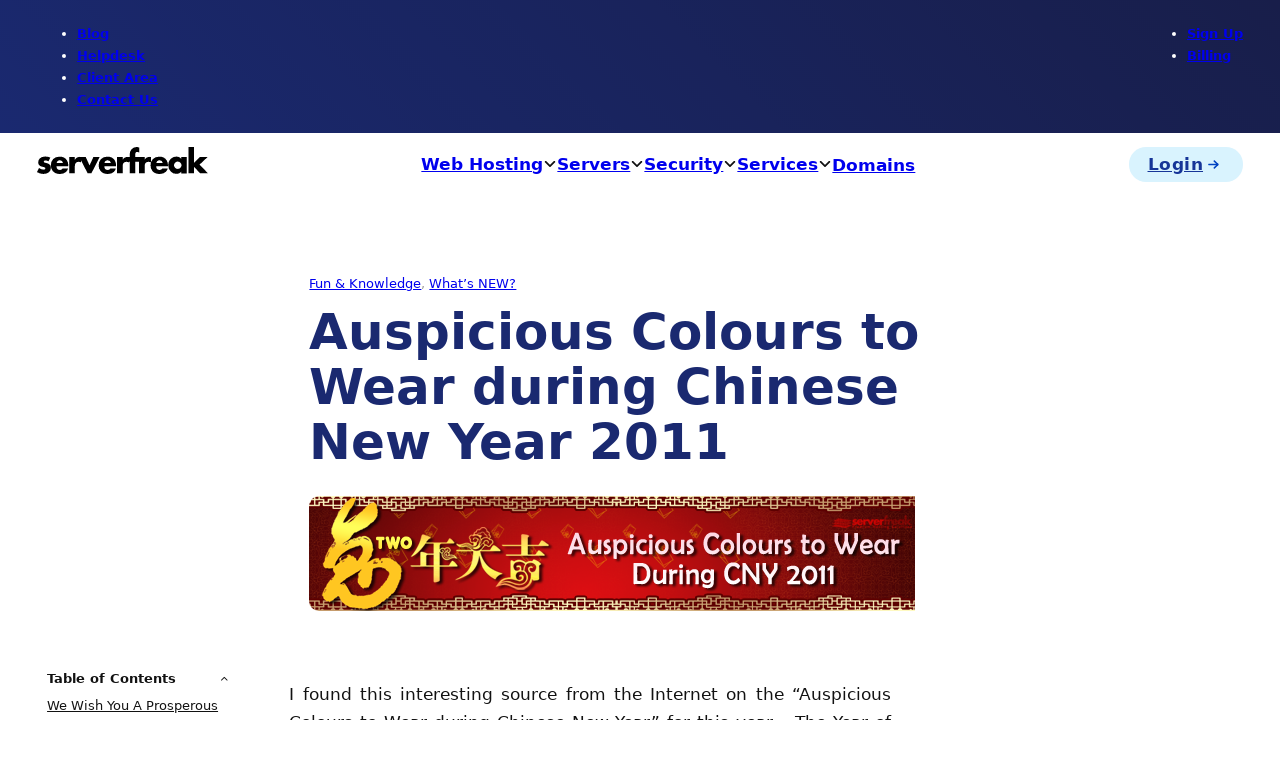

--- FILE ---
content_type: text/html; charset=UTF-8
request_url: https://www.web-hosting.net.my/auspicious-colours-to-wear-cny2011/
body_size: 30579
content:
<!DOCTYPE html>
<html lang="en-US">
<head>
<meta charset="UTF-8">
<meta name="viewport" content="width=device-width, initial-scale=1">
<title>Auspicious Colours to Wear during Chinese New Year 2011 🚀 ServerFreak</title>
<meta name="dc.title" content="Auspicious Colours to Wear during Chinese New Year 2011 🚀 ServerFreak">
<meta name="dc.description" content="I found this interesting source from the Internet on the &quot;Auspicious Colours to Wear during Chinese New Year&quot; for this year - The Year of Rabbit! Want to know what colours you should wear during CNY to enhance your luck this year? Check out the table below! Of course, this&hellip;">
<meta name="dc.relation" content="https://www.web-hosting.net.my/auspicious-colours-to-wear-cny2011/">
<meta name="dc.source" content="https://www.web-hosting.net.my/">
<meta name="dc.language" content="en_US">
<meta name="description" content="I found this interesting source from the Internet on the &quot;Auspicious Colours to Wear during Chinese New Year&quot; for this year - The Year of Rabbit! Want to know what colours you should wear during CNY to enhance your luck this year? Check out the table below! Of course, this&hellip;">
<meta property="article:published_time" content="2011-01-28T04:57:59+08:00">
<meta property="article:modified_time" content="2022-06-13T14:11:53+08:00">
<meta property="og:updated_time" content="2022-06-13T14:11:53+08:00">
<meta name="thumbnail" content="https://www.web-hosting.net.my/wp-content/uploads/2022/06/Auspicious-Wear-Banner-150x115.png">
<meta name="robots" content="index, follow, max-snippet:-1, max-image-preview:large, max-video-preview:-1">
<link rel="canonical" href="https://www.web-hosting.net.my/auspicious-colours-to-wear-cny2011/">
<meta property="og:url" content="https://www.web-hosting.net.my/auspicious-colours-to-wear-cny2011/">
<meta property="og:site_name" content="ServerFreak">
<meta property="og:locale" content="en_US">
<meta property="og:type" content="article">
<meta property="article:author" content="https://www.facebook.com/serverfreak">
<meta property="article:publisher" content="https://www.facebook.com/serverfreak">
<meta property="article:section" content="Fun &amp; Knowledge">
<meta property="article:tag" content="chinese new year">
<meta property="og:title" content="Auspicious Colours to Wear during Chinese New Year 2011 🚀 ServerFreak">
<meta property="og:description" content="I found this interesting source from the Internet on the &quot;Auspicious Colours to Wear during Chinese New Year&quot; for this year - The Year of Rabbit! Want to know what colours you should wear during CNY to enhance your luck this year? Check out the table below! Of course, this&hellip;">
<meta property="og:image" content="https://www.web-hosting.net.my/wp-content/uploads/2022/06/Auspicious-Wear-Banner.png">
<meta property="og:image:secure_url" content="https://www.web-hosting.net.my/wp-content/uploads/2022/06/Auspicious-Wear-Banner.png">
<meta property="og:image:width" content="606">
<meta property="og:image:height" content="115">
<meta name="twitter:card" content="summary">
<meta name="twitter:site" content="https://twitter.com/serverfreak">
<meta name="twitter:creator" content="https://twitter.com/serverfreak">
<meta name="twitter:title" content="Auspicious Colours to Wear during Chinese New Year 2011 🚀 ServerFreak">
<meta name="twitter:description" content="I found this interesting source from the Internet on the &quot;Auspicious Colours to Wear during Chinese New Year&quot; for this year - The Year of Rabbit! Want to know what colours you should wear during CNY to enhance your luck this year? Check out the table below! Of course, this&hellip;">
<meta name="twitter:image" content="https://www.web-hosting.net.my/wp-content/uploads/2022/06/Auspicious-Wear-Banner.png">
<script type="application/ld+json">{"@context":"https:\/\/schema.org\/","@type":"Article","datePublished":"2011-01-28T04:57:59+08:00","dateModified":"2022-06-13T14:11:53+08:00","mainEntityOfPage":{"@type":"WebPage","@id":"https:\/\/www.web-hosting.net.my\/auspicious-colours-to-wear-cny2011\/"},"headline":"Auspicious Colours to Wear during Chinese New Year 2011","author":{"@type":"Person","name":"Benson","url":"https:\/\/www.web-hosting.net.my\/author\/5adba9ec9e2fa2cb\/"},"image":{"@type":"ImageObject","url":"https:\/\/www.web-hosting.net.my\/wp-content\/uploads\/2022\/06\/Auspicious-Wear-Banner.png"},"publisher":{"@type":"Organization","name":"Serverfreak Technologies Sdn. Bhd.","logo":{"@type":"ImageObject","url":"https:\/\/www.web-hosting.net.my\/wp-content\/uploads\/2022\/02\/logo-serverfreak.jpg","width":"241","height":"39"},"sameAs":["https:\/\/www.facebook.com\/serverfreak","https:\/\/twitter.com\/https:\/\/twitter.com\/serverfreak","https:\/\/www.instagram.com\/serverfreak_my\/","https:\/\/www.linkedin.com\/company\/serverfreak-technologies-sdn-bhd\/"]},"description":"I found this interesting source from the Internet on the &quot;Auspicious Colours to Wear during Chinese New Year&quot; for this year - The Year of Rabbit! Want to know what colours you should wear during CNY to enhance your luck this year? Check out the table below! Of course, this&hellip;"}</script>
<style id='wp-img-auto-sizes-contain-inline-css'>
img:is([sizes=auto i],[sizes^="auto," i]){contain-intrinsic-size:3000px 1500px}
/*# sourceURL=wp-img-auto-sizes-contain-inline-css */
</style>
<style id='wp-block-library-inline-css'>
:root{--wp-block-synced-color:#7a00df;--wp-block-synced-color--rgb:122,0,223;--wp-bound-block-color:var(--wp-block-synced-color);--wp-editor-canvas-background:#ddd;--wp-admin-theme-color:#007cba;--wp-admin-theme-color--rgb:0,124,186;--wp-admin-theme-color-darker-10:#006ba1;--wp-admin-theme-color-darker-10--rgb:0,107,160.5;--wp-admin-theme-color-darker-20:#005a87;--wp-admin-theme-color-darker-20--rgb:0,90,135;--wp-admin-border-width-focus:2px}@media (min-resolution:192dpi){:root{--wp-admin-border-width-focus:1.5px}}.wp-element-button{cursor:pointer}:root .has-very-light-gray-background-color{background-color:#eee}:root .has-very-dark-gray-background-color{background-color:#313131}:root .has-very-light-gray-color{color:#eee}:root .has-very-dark-gray-color{color:#313131}:root .has-vivid-green-cyan-to-vivid-cyan-blue-gradient-background{background:linear-gradient(135deg,#00d084,#0693e3)}:root .has-purple-crush-gradient-background{background:linear-gradient(135deg,#34e2e4,#4721fb 50%,#ab1dfe)}:root .has-hazy-dawn-gradient-background{background:linear-gradient(135deg,#faaca8,#dad0ec)}:root .has-subdued-olive-gradient-background{background:linear-gradient(135deg,#fafae1,#67a671)}:root .has-atomic-cream-gradient-background{background:linear-gradient(135deg,#fdd79a,#004a59)}:root .has-nightshade-gradient-background{background:linear-gradient(135deg,#330968,#31cdcf)}:root .has-midnight-gradient-background{background:linear-gradient(135deg,#020381,#2874fc)}:root{--wp--preset--font-size--normal:16px;--wp--preset--font-size--huge:42px}.has-regular-font-size{font-size:1em}.has-larger-font-size{font-size:2.625em}.has-normal-font-size{font-size:var(--wp--preset--font-size--normal)}.has-huge-font-size{font-size:var(--wp--preset--font-size--huge)}.has-text-align-center{text-align:center}.has-text-align-left{text-align:left}.has-text-align-right{text-align:right}.has-fit-text{white-space:nowrap!important}#end-resizable-editor-section{display:none}.aligncenter{clear:both}.items-justified-left{justify-content:flex-start}.items-justified-center{justify-content:center}.items-justified-right{justify-content:flex-end}.items-justified-space-between{justify-content:space-between}.screen-reader-text{border:0;clip-path:inset(50%);height:1px;margin:-1px;overflow:hidden;padding:0;position:absolute;width:1px;word-wrap:normal!important}.screen-reader-text:focus{background-color:#ddd;clip-path:none;color:#444;display:block;font-size:1em;height:auto;left:5px;line-height:normal;padding:15px 23px 14px;text-decoration:none;top:5px;width:auto;z-index:100000}html :where(.has-border-color){border-style:solid}html :where([style*=border-top-color]){border-top-style:solid}html :where([style*=border-right-color]){border-right-style:solid}html :where([style*=border-bottom-color]){border-bottom-style:solid}html :where([style*=border-left-color]){border-left-style:solid}html :where([style*=border-width]){border-style:solid}html :where([style*=border-top-width]){border-top-style:solid}html :where([style*=border-right-width]){border-right-style:solid}html :where([style*=border-bottom-width]){border-bottom-style:solid}html :where([style*=border-left-width]){border-left-style:solid}html :where(img[class*=wp-image-]){height:auto;max-width:100%}:where(figure){margin:0 0 1em}html :where(.is-position-sticky){--wp-admin--admin-bar--position-offset:var(--wp-admin--admin-bar--height,0px)}@media screen and (max-width:600px){html :where(.is-position-sticky){--wp-admin--admin-bar--position-offset:0px}}

/*# sourceURL=wp-block-library-inline-css */
</style><style id='wp-block-heading-inline-css'>
h1:where(.wp-block-heading).has-background,h2:where(.wp-block-heading).has-background,h3:where(.wp-block-heading).has-background,h4:where(.wp-block-heading).has-background,h5:where(.wp-block-heading).has-background,h6:where(.wp-block-heading).has-background{padding:1.25em 2.375em}h1.has-text-align-left[style*=writing-mode]:where([style*=vertical-lr]),h1.has-text-align-right[style*=writing-mode]:where([style*=vertical-rl]),h2.has-text-align-left[style*=writing-mode]:where([style*=vertical-lr]),h2.has-text-align-right[style*=writing-mode]:where([style*=vertical-rl]),h3.has-text-align-left[style*=writing-mode]:where([style*=vertical-lr]),h3.has-text-align-right[style*=writing-mode]:where([style*=vertical-rl]),h4.has-text-align-left[style*=writing-mode]:where([style*=vertical-lr]),h4.has-text-align-right[style*=writing-mode]:where([style*=vertical-rl]),h5.has-text-align-left[style*=writing-mode]:where([style*=vertical-lr]),h5.has-text-align-right[style*=writing-mode]:where([style*=vertical-rl]),h6.has-text-align-left[style*=writing-mode]:where([style*=vertical-lr]),h6.has-text-align-right[style*=writing-mode]:where([style*=vertical-rl]){rotate:180deg}
/*# sourceURL=https://www.web-hosting.net.my/wp-includes/blocks/heading/style.min.css */
</style>
<style id='wp-block-paragraph-inline-css'>
.is-small-text{font-size:.875em}.is-regular-text{font-size:1em}.is-large-text{font-size:2.25em}.is-larger-text{font-size:3em}.has-drop-cap:not(:focus):first-letter{float:left;font-size:8.4em;font-style:normal;font-weight:100;line-height:.68;margin:.05em .1em 0 0;text-transform:uppercase}body.rtl .has-drop-cap:not(:focus):first-letter{float:none;margin-left:.1em}p.has-drop-cap.has-background{overflow:hidden}:root :where(p.has-background){padding:1.25em 2.375em}:where(p.has-text-color:not(.has-link-color)) a{color:inherit}p.has-text-align-left[style*="writing-mode:vertical-lr"],p.has-text-align-right[style*="writing-mode:vertical-rl"]{rotate:180deg}
/*# sourceURL=https://www.web-hosting.net.my/wp-includes/blocks/paragraph/style.min.css */
</style>
<style id='global-styles-inline-css'>
:root{--wp--preset--aspect-ratio--square: 1;--wp--preset--aspect-ratio--4-3: 4/3;--wp--preset--aspect-ratio--3-4: 3/4;--wp--preset--aspect-ratio--3-2: 3/2;--wp--preset--aspect-ratio--2-3: 2/3;--wp--preset--aspect-ratio--16-9: 16/9;--wp--preset--aspect-ratio--9-16: 9/16;--wp--preset--color--black: #000000;--wp--preset--color--cyan-bluish-gray: #abb8c3;--wp--preset--color--white: #ffffff;--wp--preset--color--pale-pink: #f78da7;--wp--preset--color--vivid-red: #cf2e2e;--wp--preset--color--luminous-vivid-orange: #ff6900;--wp--preset--color--luminous-vivid-amber: #fcb900;--wp--preset--color--light-green-cyan: #7bdcb5;--wp--preset--color--vivid-green-cyan: #00d084;--wp--preset--color--pale-cyan-blue: #8ed1fc;--wp--preset--color--vivid-cyan-blue: #0693e3;--wp--preset--color--vivid-purple: #9b51e0;--wp--preset--gradient--vivid-cyan-blue-to-vivid-purple: linear-gradient(135deg,rgb(6,147,227) 0%,rgb(155,81,224) 100%);--wp--preset--gradient--light-green-cyan-to-vivid-green-cyan: linear-gradient(135deg,rgb(122,220,180) 0%,rgb(0,208,130) 100%);--wp--preset--gradient--luminous-vivid-amber-to-luminous-vivid-orange: linear-gradient(135deg,rgb(252,185,0) 0%,rgb(255,105,0) 100%);--wp--preset--gradient--luminous-vivid-orange-to-vivid-red: linear-gradient(135deg,rgb(255,105,0) 0%,rgb(207,46,46) 100%);--wp--preset--gradient--very-light-gray-to-cyan-bluish-gray: linear-gradient(135deg,rgb(238,238,238) 0%,rgb(169,184,195) 100%);--wp--preset--gradient--cool-to-warm-spectrum: linear-gradient(135deg,rgb(74,234,220) 0%,rgb(151,120,209) 20%,rgb(207,42,186) 40%,rgb(238,44,130) 60%,rgb(251,105,98) 80%,rgb(254,248,76) 100%);--wp--preset--gradient--blush-light-purple: linear-gradient(135deg,rgb(255,206,236) 0%,rgb(152,150,240) 100%);--wp--preset--gradient--blush-bordeaux: linear-gradient(135deg,rgb(254,205,165) 0%,rgb(254,45,45) 50%,rgb(107,0,62) 100%);--wp--preset--gradient--luminous-dusk: linear-gradient(135deg,rgb(255,203,112) 0%,rgb(199,81,192) 50%,rgb(65,88,208) 100%);--wp--preset--gradient--pale-ocean: linear-gradient(135deg,rgb(255,245,203) 0%,rgb(182,227,212) 50%,rgb(51,167,181) 100%);--wp--preset--gradient--electric-grass: linear-gradient(135deg,rgb(202,248,128) 0%,rgb(113,206,126) 100%);--wp--preset--gradient--midnight: linear-gradient(135deg,rgb(2,3,129) 0%,rgb(40,116,252) 100%);--wp--preset--font-size--small: 13px;--wp--preset--font-size--medium: 20px;--wp--preset--font-size--large: 36px;--wp--preset--font-size--x-large: 42px;--wp--preset--spacing--20: 0.44rem;--wp--preset--spacing--30: 0.67rem;--wp--preset--spacing--40: 1rem;--wp--preset--spacing--50: 1.5rem;--wp--preset--spacing--60: 2.25rem;--wp--preset--spacing--70: 3.38rem;--wp--preset--spacing--80: 5.06rem;--wp--preset--shadow--natural: 6px 6px 9px rgba(0, 0, 0, 0.2);--wp--preset--shadow--deep: 12px 12px 50px rgba(0, 0, 0, 0.4);--wp--preset--shadow--sharp: 6px 6px 0px rgba(0, 0, 0, 0.2);--wp--preset--shadow--outlined: 6px 6px 0px -3px rgb(255, 255, 255), 6px 6px rgb(0, 0, 0);--wp--preset--shadow--crisp: 6px 6px 0px rgb(0, 0, 0);}:where(.is-layout-flex){gap: 0.5em;}:where(.is-layout-grid){gap: 0.5em;}body .is-layout-flex{display: flex;}.is-layout-flex{flex-wrap: wrap;align-items: center;}.is-layout-flex > :is(*, div){margin: 0;}body .is-layout-grid{display: grid;}.is-layout-grid > :is(*, div){margin: 0;}:where(.wp-block-columns.is-layout-flex){gap: 2em;}:where(.wp-block-columns.is-layout-grid){gap: 2em;}:where(.wp-block-post-template.is-layout-flex){gap: 1.25em;}:where(.wp-block-post-template.is-layout-grid){gap: 1.25em;}.has-black-color{color: var(--wp--preset--color--black) !important;}.has-cyan-bluish-gray-color{color: var(--wp--preset--color--cyan-bluish-gray) !important;}.has-white-color{color: var(--wp--preset--color--white) !important;}.has-pale-pink-color{color: var(--wp--preset--color--pale-pink) !important;}.has-vivid-red-color{color: var(--wp--preset--color--vivid-red) !important;}.has-luminous-vivid-orange-color{color: var(--wp--preset--color--luminous-vivid-orange) !important;}.has-luminous-vivid-amber-color{color: var(--wp--preset--color--luminous-vivid-amber) !important;}.has-light-green-cyan-color{color: var(--wp--preset--color--light-green-cyan) !important;}.has-vivid-green-cyan-color{color: var(--wp--preset--color--vivid-green-cyan) !important;}.has-pale-cyan-blue-color{color: var(--wp--preset--color--pale-cyan-blue) !important;}.has-vivid-cyan-blue-color{color: var(--wp--preset--color--vivid-cyan-blue) !important;}.has-vivid-purple-color{color: var(--wp--preset--color--vivid-purple) !important;}.has-black-background-color{background-color: var(--wp--preset--color--black) !important;}.has-cyan-bluish-gray-background-color{background-color: var(--wp--preset--color--cyan-bluish-gray) !important;}.has-white-background-color{background-color: var(--wp--preset--color--white) !important;}.has-pale-pink-background-color{background-color: var(--wp--preset--color--pale-pink) !important;}.has-vivid-red-background-color{background-color: var(--wp--preset--color--vivid-red) !important;}.has-luminous-vivid-orange-background-color{background-color: var(--wp--preset--color--luminous-vivid-orange) !important;}.has-luminous-vivid-amber-background-color{background-color: var(--wp--preset--color--luminous-vivid-amber) !important;}.has-light-green-cyan-background-color{background-color: var(--wp--preset--color--light-green-cyan) !important;}.has-vivid-green-cyan-background-color{background-color: var(--wp--preset--color--vivid-green-cyan) !important;}.has-pale-cyan-blue-background-color{background-color: var(--wp--preset--color--pale-cyan-blue) !important;}.has-vivid-cyan-blue-background-color{background-color: var(--wp--preset--color--vivid-cyan-blue) !important;}.has-vivid-purple-background-color{background-color: var(--wp--preset--color--vivid-purple) !important;}.has-black-border-color{border-color: var(--wp--preset--color--black) !important;}.has-cyan-bluish-gray-border-color{border-color: var(--wp--preset--color--cyan-bluish-gray) !important;}.has-white-border-color{border-color: var(--wp--preset--color--white) !important;}.has-pale-pink-border-color{border-color: var(--wp--preset--color--pale-pink) !important;}.has-vivid-red-border-color{border-color: var(--wp--preset--color--vivid-red) !important;}.has-luminous-vivid-orange-border-color{border-color: var(--wp--preset--color--luminous-vivid-orange) !important;}.has-luminous-vivid-amber-border-color{border-color: var(--wp--preset--color--luminous-vivid-amber) !important;}.has-light-green-cyan-border-color{border-color: var(--wp--preset--color--light-green-cyan) !important;}.has-vivid-green-cyan-border-color{border-color: var(--wp--preset--color--vivid-green-cyan) !important;}.has-pale-cyan-blue-border-color{border-color: var(--wp--preset--color--pale-cyan-blue) !important;}.has-vivid-cyan-blue-border-color{border-color: var(--wp--preset--color--vivid-cyan-blue) !important;}.has-vivid-purple-border-color{border-color: var(--wp--preset--color--vivid-purple) !important;}.has-vivid-cyan-blue-to-vivid-purple-gradient-background{background: var(--wp--preset--gradient--vivid-cyan-blue-to-vivid-purple) !important;}.has-light-green-cyan-to-vivid-green-cyan-gradient-background{background: var(--wp--preset--gradient--light-green-cyan-to-vivid-green-cyan) !important;}.has-luminous-vivid-amber-to-luminous-vivid-orange-gradient-background{background: var(--wp--preset--gradient--luminous-vivid-amber-to-luminous-vivid-orange) !important;}.has-luminous-vivid-orange-to-vivid-red-gradient-background{background: var(--wp--preset--gradient--luminous-vivid-orange-to-vivid-red) !important;}.has-very-light-gray-to-cyan-bluish-gray-gradient-background{background: var(--wp--preset--gradient--very-light-gray-to-cyan-bluish-gray) !important;}.has-cool-to-warm-spectrum-gradient-background{background: var(--wp--preset--gradient--cool-to-warm-spectrum) !important;}.has-blush-light-purple-gradient-background{background: var(--wp--preset--gradient--blush-light-purple) !important;}.has-blush-bordeaux-gradient-background{background: var(--wp--preset--gradient--blush-bordeaux) !important;}.has-luminous-dusk-gradient-background{background: var(--wp--preset--gradient--luminous-dusk) !important;}.has-pale-ocean-gradient-background{background: var(--wp--preset--gradient--pale-ocean) !important;}.has-electric-grass-gradient-background{background: var(--wp--preset--gradient--electric-grass) !important;}.has-midnight-gradient-background{background: var(--wp--preset--gradient--midnight) !important;}.has-small-font-size{font-size: var(--wp--preset--font-size--small) !important;}.has-medium-font-size{font-size: var(--wp--preset--font-size--medium) !important;}.has-large-font-size{font-size: var(--wp--preset--font-size--large) !important;}.has-x-large-font-size{font-size: var(--wp--preset--font-size--x-large) !important;}
/*# sourceURL=global-styles-inline-css */
</style>

<style id='classic-theme-styles-inline-css'>
/*! This file is auto-generated */
.wp-block-button__link{color:#fff;background-color:#32373c;border-radius:9999px;box-shadow:none;text-decoration:none;padding:calc(.667em + 2px) calc(1.333em + 2px);font-size:1.125em}.wp-block-file__button{background:#32373c;color:#fff;text-decoration:none}
/*# sourceURL=/wp-includes/css/classic-themes.min.css */
</style>
<link rel='stylesheet' id='bricks-frontend-css' href='https://www.web-hosting.net.my/wp-content/themes/bricks/assets/css/frontend.min.css?ver=1754055529' media='all' />
<style id='bricks-frontend-inline-css'>
 .x-hamburger{font:inherit;display:inline-flex;overflow:visible;margin:0;padding:15px;cursor:pointer;transition-timing-function:linear;transition-duration:.3s;transition-property:opacity,filter;text-transform:none;color:inherit;border:0;background-color:transparent}.x-hamburger.is-active:hover,.x-hamburger:hover{opacity:.7}.x-hamburger.is-active .x-hamburger-inner,.x-hamburger.is-active .x-hamburger-inner:after,.x-hamburger.is-active .x-hamburger-inner:before{background-color:var(--x-burger-line-color)}.x-hamburger-box{position:relative;display:inline-block;width:40px;height:24px}.x-hamburger-inner{top:50%;display:block;margin-top:-2px}.x-hamburger-inner,.x-hamburger-inner:after,.x-hamburger-inner:before{position:absolute;width:40px;height:4px;transition-timing-function:ease;transition-duration:.3s;transition-property:transform;border-radius:var(--x-burger-line-radius);background-color:var(--x-burger-line-color)}.x-hamburger-inner:after,.x-hamburger-inner:before{display:block;content:""}.x-hamburger-inner:before{top:-10px}.x-hamburger-inner:after{bottom:-10px}.x-hamburger--3dx .x-hamburger-box{perspective:80px}.x-hamburger--3dx .x-hamburger-inner{transition:transform .4s cubic-bezier(.645,.045,.355,1),background-color 0s cubic-bezier(.645,.045,.355,1) .1s}.x-hamburger--3dx .x-hamburger-inner:after,.x-hamburger--3dx .x-hamburger-inner:before{transition:transform 0s cubic-bezier(.645,.045,.355,1) .1s}.x-hamburger--3dx.is-active .x-hamburger-inner{transform:rotateY(180deg);background-color:transparent!important}.x-hamburger--3dx.is-active .x-hamburger-inner:before{transform:translate3d(0,10px,0) rotate(45deg)}.x-hamburger--3dx.is-active .x-hamburger-inner:after{transform:translate3d(0,-10px,0) rotate(-45deg)}.x-hamburger--3dx-r .x-hamburger-box{perspective:80px}.x-hamburger--3dx-r .x-hamburger-inner{transition:transform .4s cubic-bezier(.645,.045,.355,1),background-color 0s cubic-bezier(.645,.045,.355,1) .1s}.x-hamburger--3dx-r .x-hamburger-inner:after,.x-hamburger--3dx-r .x-hamburger-inner:before{transition:transform 0s cubic-bezier(.645,.045,.355,1) .1s}.x-hamburger--3dx-r.is-active .x-hamburger-inner{transform:rotateY(-180deg);background-color:transparent!important}.x-hamburger--3dx-r.is-active .x-hamburger-inner:before{transform:translate3d(0,10px,0) rotate(45deg)}.x-hamburger--3dx-r.is-active .x-hamburger-inner:after{transform:translate3d(0,-10px,0) rotate(-45deg)}.x-hamburger--3dy .x-hamburger-box{perspective:80px}.x-hamburger--3dy .x-hamburger-inner{transition:transform .4s cubic-bezier(.645,.045,.355,1),background-color 0s cubic-bezier(.645,.045,.355,1) .1s}.x-hamburger--3dy .x-hamburger-inner:after,.x-hamburger--3dy .x-hamburger-inner:before{transition:transform 0s cubic-bezier(.645,.045,.355,1) .1s}.x-hamburger--3dy.is-active .x-hamburger-inner{transform:rotateX(-180deg);background-color:transparent!important}.x-hamburger--3dy.is-active .x-hamburger-inner:before{transform:translate3d(0,10px,0) rotate(45deg)}.x-hamburger--3dy.is-active .x-hamburger-inner:after{transform:translate3d(0,-10px,0) rotate(-45deg)}.x-hamburger--3dy-r .x-hamburger-box{perspective:80px}.x-hamburger--3dy-r .x-hamburger-inner{transition:transform .4s cubic-bezier(.645,.045,.355,1),background-color 0s cubic-bezier(.645,.045,.355,1) .1s}.x-hamburger--3dy-r .x-hamburger-inner:after,.x-hamburger--3dy-r .x-hamburger-inner:before{transition:transform 0s cubic-bezier(.645,.045,.355,1) .1s}.x-hamburger--3dy-r.is-active .x-hamburger-inner{transform:rotateX(180deg);background-color:transparent!important}.x-hamburger--3dy-r.is-active .x-hamburger-inner:before{transform:translate3d(0,10px,0) rotate(45deg)}.x-hamburger--3dy-r.is-active .x-hamburger-inner:after{transform:translate3d(0,-10px,0) rotate(-45deg)}.x-hamburger--3dxy .x-hamburger-box{perspective:80px}.x-hamburger--3dxy .x-hamburger-inner{transition:transform .4s cubic-bezier(.645,.045,.355,1),background-color 0s cubic-bezier(.645,.045,.355,1) .1s}.x-hamburger--3dxy .x-hamburger-inner:after,.x-hamburger--3dxy .x-hamburger-inner:before{transition:transform 0s cubic-bezier(.645,.045,.355,1) .1s}.x-hamburger--3dxy.is-active .x-hamburger-inner{transform:rotateX(180deg) rotateY(180deg);background-color:transparent!important}.x-hamburger--3dxy.is-active .x-hamburger-inner:before{transform:translate3d(0,10px,0) rotate(45deg)}.x-hamburger--3dxy.is-active .x-hamburger-inner:after{transform:translate3d(0,-10px,0) rotate(-45deg)}.x-hamburger--3dxy-r .x-hamburger-box{perspective:80px}.x-hamburger--3dxy-r .x-hamburger-inner{transition:transform .4s cubic-bezier(.645,.045,.355,1),background-color 0s cubic-bezier(.645,.045,.355,1) .1s}.x-hamburger--3dxy-r .x-hamburger-inner:after,.x-hamburger--3dxy-r .x-hamburger-inner:before{transition:transform 0s cubic-bezier(.645,.045,.355,1) .1s}.x-hamburger--3dxy-r.is-active .x-hamburger-inner{transform:rotateX(180deg) rotateY(180deg) rotate(-180deg);background-color:transparent!important}.x-hamburger--3dxy-r.is-active .x-hamburger-inner:before{transform:translate3d(0,10px,0) rotate(45deg)}.x-hamburger--3dxy-r.is-active .x-hamburger-inner:after{transform:translate3d(0,-10px,0) rotate(-45deg)}.x-hamburger--arrow.is-active .x-hamburger-inner:before{transform:translate3d(-8px,0,0) rotate(-45deg) scaleX(.7)}.x-hamburger--arrow.is-active .x-hamburger-inner:after{transform:translate3d(-8px,0,0) rotate(45deg) scaleX(.7)}.x-hamburger--arrow-r.is-active .x-hamburger-inner:before{transform:translate3d(8px,0,0) rotate(45deg) scaleX(.7)}.x-hamburger--arrow-r.is-active .x-hamburger-inner:after{transform:translate3d(8px,0,0) rotate(-45deg) scaleX(.7)}.x-hamburger--arrowalt .x-hamburger-inner:before{transition:top .1s ease .1s,transform .1s cubic-bezier(.165,.84,.44,1)}.x-hamburger--arrowalt .x-hamburger-inner:after{transition:bottom .1s ease .1s,transform .1s cubic-bezier(.165,.84,.44,1)}.x-hamburger--arrowalt.is-active .x-hamburger-inner:before{top:0;transition:top .1s ease,transform .1s cubic-bezier(.895,.03,.685,.22) .1s;transform:translate3d(-8px,-10px,0) rotate(-45deg) scaleX(.7)}.x-hamburger--arrowalt.is-active .x-hamburger-inner:after{bottom:0;transition:bottom .1s ease,transform .1s cubic-bezier(.895,.03,.685,.22) .1s;transform:translate3d(-8px,10px,0) rotate(45deg) scaleX(.7)}.x-hamburger--arrowalt-r .x-hamburger-inner:before{transition:top .1s ease .1s,transform .1s cubic-bezier(.165,.84,.44,1)}.x-hamburger--arrowalt-r .x-hamburger-inner:after{transition:bottom .1s ease .1s,transform .1s cubic-bezier(.165,.84,.44,1)}.x-hamburger--arrowalt-r.is-active .x-hamburger-inner:before{top:0;transition:top .1s ease,transform .1s cubic-bezier(.895,.03,.685,.22) .1s;transform:translate3d(8px,-10px,0) rotate(45deg) scaleX(.7)}.x-hamburger--arrowalt-r.is-active .x-hamburger-inner:after{bottom:0;transition:bottom .1s ease,transform .1s cubic-bezier(.895,.03,.685,.22) .1s;transform:translate3d(8px,10px,0) rotate(-45deg) scaleX(.7)}.x-hamburger--arrowturn.is-active .x-hamburger-inner{transform:rotate(-180deg)}.x-hamburger--arrowturn.is-active .x-hamburger-inner:before{transform:translate3d(8px,0,0) rotate(45deg) scaleX(.7)}.x-hamburger--arrowturn.is-active .x-hamburger-inner:after{transform:translate3d(8px,0,0) rotate(-45deg) scaleX(.7)}.x-hamburger--arrowturn-r.is-active .x-hamburger-inner{transform:rotate(-180deg)}.x-hamburger--arrowturn-r.is-active .x-hamburger-inner:before{transform:translate3d(-8px,0,0) rotate(-45deg) scaleX(.7)}.x-hamburger--arrowturn-r.is-active .x-hamburger-inner:after{transform:translate3d(-8px,0,0) rotate(45deg) scaleX(.7)}.x-hamburger--boring .x-hamburger-inner,.x-hamburger--boring .x-hamburger-inner:after,.x-hamburger--boring .x-hamburger-inner:before{transition-property:none}.x-hamburger--boring.is-active .x-hamburger-inner{transform:rotate(45deg)}.x-hamburger--boring.is-active .x-hamburger-inner:before{top:0;opacity:0}.x-hamburger--boring.is-active .x-hamburger-inner:after{bottom:0;transform:rotate(-90deg)}.x-hamburger--collapse .x-hamburger-inner{top:auto;bottom:0;transition-delay:.13s;transition-timing-function:cubic-bezier(.55,.055,.675,.19);transition-duration:.13s}.x-hamburger--collapse .x-hamburger-inner:after{top:-20px;transition:top .2s cubic-bezier(.33333,.66667,.66667,1) .2s,opacity .1s linear}.x-hamburger--collapse .x-hamburger-inner:before{transition:top .12s cubic-bezier(.33333,.66667,.66667,1) .2s,transform .13s cubic-bezier(.55,.055,.675,.19)}.x-hamburger--collapse.is-active .x-hamburger-inner{transition-delay:.22s;transition-timing-function:cubic-bezier(.215,.61,.355,1);transform:translate3d(0,-10px,0) rotate(-45deg)}.x-hamburger--collapse.is-active .x-hamburger-inner:after{top:0;transition:top .2s cubic-bezier(.33333,0,.66667,.33333),opacity .1s linear .22s;opacity:0}.x-hamburger--collapse.is-active .x-hamburger-inner:before{top:0;transition:top .1s cubic-bezier(.33333,0,.66667,.33333) .16s,transform .13s cubic-bezier(.215,.61,.355,1) .25s;transform:rotate(-90deg)}.x-hamburger--collapse-r .x-hamburger-inner{top:auto;bottom:0;transition-delay:.13s;transition-timing-function:cubic-bezier(.55,.055,.675,.19);transition-duration:.13s}.x-hamburger--collapse-r .x-hamburger-inner:after{top:-20px;transition:top .2s cubic-bezier(.33333,.66667,.66667,1) .2s,opacity .1s linear}.x-hamburger--collapse-r .x-hamburger-inner:before{transition:top .12s cubic-bezier(.33333,.66667,.66667,1) .2s,transform .13s cubic-bezier(.55,.055,.675,.19)}.x-hamburger--collapse-r.is-active .x-hamburger-inner{transition-delay:.22s;transition-timing-function:cubic-bezier(.215,.61,.355,1);transform:translate3d(0,-10px,0) rotate(45deg)}.x-hamburger--collapse-r.is-active .x-hamburger-inner:after{top:0;transition:top .2s cubic-bezier(.33333,0,.66667,.33333),opacity .1s linear .22s;opacity:0}.x-hamburger--collapse-r.is-active .x-hamburger-inner:before{top:0;transition:top .1s cubic-bezier(.33333,0,.66667,.33333) .16s,transform .13s cubic-bezier(.215,.61,.355,1) .25s;transform:rotate(90deg)}.x-hamburger--elastic .x-hamburger-inner{top:2px;transition-timing-function:cubic-bezier(.68,-.55,.265,1.55);transition-duration:.275s}.x-hamburger--elastic .x-hamburger-inner:before{top:10px;transition:opacity .125s ease .275s}.x-hamburger--elastic .x-hamburger-inner:after{top:20px;transition:transform .275s cubic-bezier(.68,-.55,.265,1.55)}.x-hamburger--elastic.is-active .x-hamburger-inner{transition-delay:75ms;transform:translate3d(0,10px,0) rotate(135deg)}.x-hamburger--elastic.is-active .x-hamburger-inner:before{transition-delay:0s;opacity:0}.x-hamburger--elastic.is-active .x-hamburger-inner:after{transition-delay:75ms;transform:translate3d(0,-20px,0) rotate(-270deg)}.x-hamburger--elastic-r .x-hamburger-inner{top:2px;transition-timing-function:cubic-bezier(.68,-.55,.265,1.55);transition-duration:.275s}.x-hamburger--elastic-r .x-hamburger-inner:before{top:10px;transition:opacity .125s ease .275s}.x-hamburger--elastic-r .x-hamburger-inner:after{top:20px;transition:transform .275s cubic-bezier(.68,-.55,.265,1.55)}.x-hamburger--elastic-r.is-active .x-hamburger-inner{transition-delay:75ms;transform:translate3d(0,10px,0) rotate(-135deg)}.x-hamburger--elastic-r.is-active .x-hamburger-inner:before{transition-delay:0s;opacity:0}.x-hamburger--elastic-r.is-active .x-hamburger-inner:after{transition-delay:75ms;transform:translate3d(0,-20px,0) rotate(270deg)}.x-hamburger--emphatic{overflow:hidden}.x-hamburger--emphatic .x-hamburger-inner{transition:background-color .125s ease-in .175s}.x-hamburger--emphatic .x-hamburger-inner:before{left:0;transition:transform .125s cubic-bezier(.6,.04,.98,.335),top .05s linear .125s,left .125s ease-in .175s}.x-hamburger--emphatic .x-hamburger-inner:after{top:10px;right:0;transition:transform .125s cubic-bezier(.6,.04,.98,.335),top .05s linear .125s,right .125s ease-in .175s}.x-hamburger--emphatic.is-active .x-hamburger-inner{transition-delay:0s;transition-timing-function:ease-out;background-color:transparent!important}.x-hamburger--emphatic.is-active .x-hamburger-inner:before{top:-80px;left:-80px;transition:left .125s ease-out,top .05s linear .125s,transform .125s cubic-bezier(.075,.82,.165,1) .175s;transform:translate3d(80px,80px,0) rotate(45deg)}.x-hamburger--emphatic.is-active .x-hamburger-inner:after{top:-80px;right:-80px;transition:right .125s ease-out,top .05s linear .125s,transform .125s cubic-bezier(.075,.82,.165,1) .175s;transform:translate3d(-80px,80px,0) rotate(-45deg)}.x-hamburger--emphatic-r{overflow:hidden}.x-hamburger--emphatic-r .x-hamburger-inner{transition:background-color .125s ease-in .175s}.x-hamburger--emphatic-r .x-hamburger-inner:before{left:0;transition:transform .125s cubic-bezier(.6,.04,.98,.335),top .05s linear .125s,left .125s ease-in .175s}.x-hamburger--emphatic-r .x-hamburger-inner:after{top:10px;right:0;transition:transform .125s cubic-bezier(.6,.04,.98,.335),top .05s linear .125s,right .125s ease-in .175s}.x-hamburger--emphatic-r.is-active .x-hamburger-inner{transition-delay:0s;transition-timing-function:ease-out;background-color:transparent!important}.x-hamburger--emphatic-r.is-active .x-hamburger-inner:before{top:80px;left:-80px;transition:left .125s ease-out,top .05s linear .125s,transform .125s cubic-bezier(.075,.82,.165,1) .175s;transform:translate3d(80px,-80px,0) rotate(-45deg)}.x-hamburger--emphatic-r.is-active .x-hamburger-inner:after{top:80px;right:-80px;transition:right .125s ease-out,top .05s linear .125s,transform .125s cubic-bezier(.075,.82,.165,1) .175s;transform:translate3d(-80px,-80px,0) rotate(45deg)}.x-hamburger--minus .x-hamburger-inner:after,.x-hamburger--minus .x-hamburger-inner:before{transition:bottom .08s ease-out 0s,top .08s ease-out 0s,opacity 0s linear}.x-hamburger--minus.is-active .x-hamburger-inner:after,.x-hamburger--minus.is-active .x-hamburger-inner:before{transition:bottom .08s ease-out,top .08s ease-out,opacity 0s linear .08s;opacity:0}.x-hamburger--minus.is-active .x-hamburger-inner:before{top:0}.x-hamburger--minus.is-active .x-hamburger-inner:after{bottom:0}.x-hamburger--slider .x-hamburger-inner{top:2px}.x-hamburger--slider .x-hamburger-inner:before{top:10px;transition-timing-function:ease;transition-duration:.4s;transition-property:transform,opacity}.x-hamburger--slider .x-hamburger-inner:after{top:20px}.x-hamburger--slider.is-active .x-hamburger-inner{transform:translate3d(0,10px,0) rotate(45deg)}.x-hamburger--slider.is-active .x-hamburger-inner:before{transform:rotate(-45deg) translate3d(-5.71429px,-6px,0);opacity:0}.x-hamburger--slider.is-active .x-hamburger-inner:after{transform:translate3d(0,-20px,0) rotate(-90deg)}.x-hamburger--slider-r .x-hamburger-inner{top:2px}.x-hamburger--slider-r .x-hamburger-inner:before{top:10px;transition-timing-function:ease;transition-duration:.4s;transition-property:transform,opacity}.x-hamburger--slider-r .x-hamburger-inner:after{top:20px}.x-hamburger--slider-r.is-active .x-hamburger-inner{transform:translate3d(0,10px,0) rotate(-45deg)}.x-hamburger--slider-r.is-active .x-hamburger-inner:before{transform:rotate(45deg) translate3d(5.71429px,-6px,0);opacity:0}.x-hamburger--slider-r.is-active .x-hamburger-inner:after{transform:translate3d(0,-20px,0) rotate(90deg)}.x-hamburger--spin .x-hamburger-inner{transition-timing-function:cubic-bezier(.55,.055,.675,.19);transition-duration:.22s}.x-hamburger--spin .x-hamburger-inner:before{transition:top .1s ease-in .25s,opacity .1s ease-in}.x-hamburger--spin .x-hamburger-inner:after{transition:bottom .1s ease-in .25s,transform .22s cubic-bezier(.55,.055,.675,.19)}.x-hamburger--spin.is-active .x-hamburger-inner{transition-delay:.12s;transition-timing-function:cubic-bezier(.215,.61,.355,1);transform:rotate(225deg)}.x-hamburger--spin.is-active .x-hamburger-inner:before{top:0;transition:top .1s ease-out,opacity .1s ease-out .12s;opacity:0}.x-hamburger--spin.is-active .x-hamburger-inner:after{bottom:0;transition:bottom .1s ease-out,transform .22s cubic-bezier(.215,.61,.355,1) .12s;transform:rotate(-90deg)}.x-hamburger--spin-r .x-hamburger-inner{transition-timing-function:cubic-bezier(.55,.055,.675,.19);transition-duration:.22s}.x-hamburger--spin-r .x-hamburger-inner:before{transition:top .1s ease-in .25s,opacity .1s ease-in}.x-hamburger--spin-r .x-hamburger-inner:after{transition:bottom .1s ease-in .25s,transform .22s cubic-bezier(.55,.055,.675,.19)}.x-hamburger--spin-r.is-active .x-hamburger-inner{transition-delay:.12s;transition-timing-function:cubic-bezier(.215,.61,.355,1);transform:rotate(-225deg)}.x-hamburger--spin-r.is-active .x-hamburger-inner:before{top:0;transition:top .1s ease-out,opacity .1s ease-out .12s;opacity:0}.x-hamburger--spin-r.is-active .x-hamburger-inner:after{bottom:0;transition:bottom .1s ease-out,transform .22s cubic-bezier(.215,.61,.355,1) .12s;transform:rotate(90deg)}.x-hamburger--spring .x-hamburger-inner{top:2px;transition:background-color 0s linear .13s}.x-hamburger--spring .x-hamburger-inner:before{top:10px;transition:top .1s cubic-bezier(.33333,.66667,.66667,1) .2s,transform .13s cubic-bezier(.55,.055,.675,.19)}.x-hamburger--spring .x-hamburger-inner:after{top:20px;transition:top .2s cubic-bezier(.33333,.66667,.66667,1) .2s,transform .13s cubic-bezier(.55,.055,.675,.19)}.x-hamburger--spring.is-active .x-hamburger-inner{transition-delay:.22s;background-color:transparent!important}.x-hamburger--spring.is-active .x-hamburger-inner:before{top:0;transition:top .1s cubic-bezier(.33333,0,.66667,.33333) .4s,transform .13s cubic-bezier(.215,.61,.355,1) .22s;transform:translate3d(0,10px,0) rotate(45deg)}.x-hamburger--spring.is-active .x-hamburger-inner:after{top:0;transition:top .2s cubic-bezier(.33333,0,.66667,.33333),transform .13s cubic-bezier(.215,.61,.355,1) .22s;transform:translate3d(0,10px,0) rotate(-45deg)}.x-hamburger--spring-r .x-hamburger-inner{top:auto;bottom:0;transition-delay:0s;transition-timing-function:cubic-bezier(.55,.055,.675,.19);transition-duration:.13s}.x-hamburger--spring-r .x-hamburger-inner:after{top:-20px;transition:top .2s cubic-bezier(.33333,.66667,.66667,1) .2s,opacity 0s linear}.x-hamburger--spring-r .x-hamburger-inner:before{transition:top .1s cubic-bezier(.33333,.66667,.66667,1) .2s,transform .13s cubic-bezier(.55,.055,.675,.19)}.x-hamburger--spring-r.is-active .x-hamburger-inner{transition-delay:.22s;transition-timing-function:cubic-bezier(.215,.61,.355,1);transform:translate3d(0,-10px,0) rotate(-45deg)}.x-hamburger--spring-r.is-active .x-hamburger-inner:after{top:0;transition:top .2s cubic-bezier(.33333,0,.66667,.33333),opacity 0s linear .22s;opacity:0}.x-hamburger--spring-r.is-active .x-hamburger-inner:before{top:0;transition:top .1s cubic-bezier(.33333,0,.66667,.33333) .4s,transform .13s cubic-bezier(.215,.61,.355,1) .22s;transform:rotate(90deg)}.x-hamburger--stand .x-hamburger-inner{transition:transform 75ms cubic-bezier(.55,.055,.675,.19) .4s,background-color 0s linear 75ms}.x-hamburger--stand .x-hamburger-inner:before{transition:top 75ms ease-in 75ms,transform 75ms cubic-bezier(.55,.055,.675,.19) 0s}.x-hamburger--stand .x-hamburger-inner:after{transition:bottom 75ms ease-in 75ms,transform 75ms cubic-bezier(.55,.055,.675,.19) 0s}.x-hamburger--stand.is-active .x-hamburger-inner{transition:transform 75ms cubic-bezier(.215,.61,.355,1) 0s,background-color 0s linear .4s;transform:rotate(90deg);background-color:transparent!important}.x-hamburger--stand.is-active .x-hamburger-inner:before{top:0;transition:top 75ms ease-out .1s,transform 75ms cubic-bezier(.215,.61,.355,1) .4s;transform:rotate(-45deg)}.x-hamburger--stand.is-active .x-hamburger-inner:after{bottom:0;transition:bottom 75ms ease-out .1s,transform 75ms cubic-bezier(.215,.61,.355,1) .4s;transform:rotate(45deg)}.x-hamburger--stand-r .x-hamburger-inner{transition:transform 75ms cubic-bezier(.55,.055,.675,.19) .4s,background-color 0s linear 75ms}.x-hamburger--stand-r .x-hamburger-inner:before{transition:top 75ms ease-in 75ms,transform 75ms cubic-bezier(.55,.055,.675,.19) 0s}.x-hamburger--stand-r .x-hamburger-inner:after{transition:bottom 75ms ease-in 75ms,transform 75ms cubic-bezier(.55,.055,.675,.19) 0s}.x-hamburger--stand-r.is-active .x-hamburger-inner{transition:transform 75ms cubic-bezier(.215,.61,.355,1) 0s,background-color 0s linear .4s;transform:rotate(-90deg);background-color:transparent!important}.x-hamburger--stand-r.is-active .x-hamburger-inner:before{top:0;transition:top 75ms ease-out .1s,transform 75ms cubic-bezier(.215,.61,.355,1) .4s;transform:rotate(-45deg)}.x-hamburger--stand-r.is-active .x-hamburger-inner:after{bottom:0;transition:bottom 75ms ease-out .1s,transform 75ms cubic-bezier(.215,.61,.355,1) .4s;transform:rotate(45deg)}.x-hamburger--squeeze .x-hamburger-inner{transition-timing-function:cubic-bezier(.55,.055,.675,.19);transition-duration:75ms}.x-hamburger--squeeze .x-hamburger-inner:before{transition:top 75ms ease .12s,opacity 75ms ease}.x-hamburger--squeeze .x-hamburger-inner:after{transition:bottom 75ms ease .12s,transform 75ms cubic-bezier(.55,.055,.675,.19)}.x-hamburger--squeeze.is-active .x-hamburger-inner{transition-delay:.12s;transition-timing-function:cubic-bezier(.215,.61,.355,1);transform:rotate(45deg)}.x-hamburger--squeeze.is-active .x-hamburger-inner:before{top:0;transition:top 75ms ease,opacity 75ms ease .12s;opacity:0}.x-hamburger--squeeze.is-active .x-hamburger-inner:after{bottom:0;transition:bottom 75ms ease,transform 75ms cubic-bezier(.215,.61,.355,1) .12s;transform:rotate(-90deg)}.x-hamburger--vortex .x-hamburger-inner{transition-timing-function:cubic-bezier(.19,1,.22,1);transition-duration:.2s}.x-hamburger--vortex .x-hamburger-inner:after,.x-hamburger--vortex .x-hamburger-inner:before{transition-delay:.1s;transition-timing-function:linear;transition-duration:0s}.x-hamburger--vortex .x-hamburger-inner:before{transition-property:top,opacity}.x-hamburger--vortex .x-hamburger-inner:after{transition-property:bottom,transform}.x-hamburger--vortex.is-active .x-hamburger-inner{transition-timing-function:cubic-bezier(.19,1,.22,1);transform:rotate(765deg)}.x-hamburger--vortex.is-active .x-hamburger-inner:after,.x-hamburger--vortex.is-active .x-hamburger-inner:before{transition-delay:0s}.x-hamburger--vortex.is-active .x-hamburger-inner:before{top:0;opacity:0}.x-hamburger--vortex.is-active .x-hamburger-inner:after{bottom:0;transform:rotate(90deg)}.x-hamburger--vortex-r .x-hamburger-inner{transition-timing-function:cubic-bezier(.19,1,.22,1);transition-duration:.2s}.x-hamburger--vortex-r .x-hamburger-inner:after,.x-hamburger--vortex-r .x-hamburger-inner:before{transition-delay:.1s;transition-timing-function:linear;transition-duration:0s}.x-hamburger--vortex-r .x-hamburger-inner:before{transition-property:top,opacity}.x-hamburger--vortex-r .x-hamburger-inner:after{transition-property:bottom,transform}.x-hamburger--vortex-r.is-active .x-hamburger-inner{transition-timing-function:cubic-bezier(.19,1,.22,1);transform:rotate(-765deg)}.x-hamburger--vortex-r.is-active .x-hamburger-inner:after,.x-hamburger--vortex-r.is-active .x-hamburger-inner:before{transition-delay:0s}.x-hamburger--vortex-r.is-active .x-hamburger-inner:before{top:0;opacity:0}.x-hamburger--vortex-r.is-active .x-hamburger-inner:after{bottom:0;transform:rotate(-90deg)}:root { --x-burger-size: 0.8; --x-burger-line-height: 4px; --x-burger-line-color: currentColor;--x-burger-line-radius: 4px;--x-burger-line-color-active: var(--x-burger-line-color);}.brxe-xburgertrigger { background: none;color: inherit;display: inline-flex;outline: none; cursor: pointer; padding: 10px;line-height: 1;-webkit-tap-highlight-color: transparent;align-items: center;}.brxe-xburgertrigger[class*=brxe-] { width: auto;}.x-hamburger-box {display:flex; background: none;pointer-events: none;transform: scale(var(--x-burger-size));-webkit-transform: scale(var(--x-burger-size));color: var(--x-burger-line-color);}.x-hamburger-box.is-active .x-hamburger-inner {background-color: var(--x-burger-line-color-active);}.brxe-xburgertrigger .x-hamburger-inner:before,.brxe-xburgertrigger .x-hamburger-inner:after {height: inherit;background-color: inherit;}.x-hamburger-inner {height: var(--x-burger-line-height);}
:root { --x-cursor-text-scale: 10; --x-cursor-trail-scale: 3; --x-cursor-transition: 500ms; --x-cursor-text-start: 0.7; --x-cursor-trail-start: 1; --x-cursor-text-end: 0; --x-cursor-trail-down: 0.8; --x-cursor-text-down: 0.3; --x-cursor-display: block; --x-cursor-ball-color: rgba(56, 76, 255, 0.88); --x-cursor-trail-color: rgba(56,56,56,0.05); --x-cursor-text-color: inherit;}.x-interactive-cursor { visibility: hidden;}.x-interactive-cursor.x-cursor_ready { visibility: visible;}.extras-inside-lightbox .x-interactive-cursor { display: none;}.x-cursor_ball { position: fixed; top: 300px; left: 300px; width: 100px; height: 100px; border-radius: 50%; z-index: 100001; pointer-events: none!important; -webkit-transform: translate3d(-50%, -50%,0); transform: translate3d(-50%, -50%,0); display: -webkit-box; display: -ms-flexbox; display: flex; -webkit-box-align: center; -ms-flex-align: center; align-items: center; -webkit-box-pack: center; -ms-flex-pack: center; justify-content: center; text-align: center;}.x-cursor_trail { background-color: var(--x-cursor-trail-color); position: fixed; top: 300px; left: 300px; width: 320px; height: 320px; border-radius: 50%; z-index: 10000; pointer-events: none!important; -webkit-transform: translate3d(-50%, -50%,0) scale(calc(var(--x-cursor-trail-start)/10)); transform: translate3d(-50%, -50%,0) scale(calc(var(--x-cursor-trail-start)/10)); display: -webkit-box; display: -ms-flexbox; display: flex; -webkit-box-align: center; -ms-flex-align: center; align-items: center; -webkit-box-pack: center; -ms-flex-pack: center; justify-content: center; -webkit-transition: background-color var(--x-cursor-transition) ease, opacity var(--x-cursor-transition) ease, -webkit-transform var(--x-cursor-transition) ease; transition: background-color var(--x-cursor-transition) ease, opacity var(--x-cursor-transition) ease, -webkit-transform var(--x-cursor-transition) ease; will-change: transform,opacity;}[data-x-cursor] { color: #fff; font-size: 14px;}.x-cursor_text { opacity: 0; -webkit-transition: all var(--x-cursor-transition) ease; transition: all var(--x-cursor-transition) ease; color: var(--x-cursor-text-color);}.x-cursor_text-visible .x-cursor_text { opacity: 1;}.x-cursor_mousedown .x-cursor_text,.x-cursor_text-visible.x-cursor_mousedown .x-cursor_text { opacity: 0;}.x-cursor_ball::after { content: ''; position: absolute; top: 0; bottom: 0; left: 0; border-radius: 50%; right: 0; background-color: var(--x-cursor-ball-color); z-index: -1; -webkit-transform: translateZ(0) scale(calc(var(--x-cursor-text-start)/10)); transform: translateZ(0) scale(calc(var(--x-cursor-text-start)/10)); -webkit-transition: background-color var(--x-cursor-transition) ease, opacity var(--x-cursor-transition) ease, -webkit-transform var(--x-cursor-transition) ease; transition: background-color var(--x-cursor-transition) ease, opacity var(--x-cursor-transition) ease, transform var(--x-cursor-transition) ease; will-change: transform,opacity;}.x-cursor_trail-grow .x-cursor_trail { -webkit-transform: translate3d(-50%, -50%,0) scale(calc(var(--x-cursor-trail-scale)/10)); transform: translate3d(-50%, -50%,0) scale(calc(var(--x-cursor-trail-scale)/10));}.x-cursor_trail-grow .x-cursor_ball::after { -webkit-transform: translateZ(0) scale(calc(var(--x-cursor-text-end)/10)); transform: translateZ(0) scale(calc(var(--x-cursor-text-end)/10));}.x-cursor_grow .x-cursor_ball::after,.x-cursor_text-visible .x-cursor_ball::after { -webkit-transform: translateZ(0) scale(calc(var(--x-cursor-text-scale)/10)); transform: translateZ(0) scale(calc(var(--x-cursor-text-scale)/10));}.x-cursor_grow .x-cursor_trail,.x-cursor_text-visible .x-cursor_trail { -webkit-transform: translate3d(-50%, -50%,0) scale(0); transform: translate3d(-50%, -50%,0) scale(0);}.x-cursor_mousedown .x-cursor_ball::after { -webkit-transform: translateZ(0) scale(calc(var(--x-cursor-text-down)/10)); transform: translateZ(0) scale(calc(var(--x-cursor-text-down)/10));}.x-cursor_mousedown .x-cursor_trail { -webkit-transform: translate3d(-50%, -50%,0) scale(calc(var(--x-cursor-trail-down)/10)); transform: translate3d(-50%, -50%,0) scale(calc(var(--x-cursor-trail-down)/10));}.x-cursor_text { z-index: 10;}.x-cursor_offpage .x-cursor_ball::after,.x-cursor_iframe .x-cursor_ball::after { opacity: 0; -webkit-transform: scale(0); transform: scale(0);}.x-cursor_offpage .x-cursor_trail,.x-cursor_iframe .x-cursor_trail { opacity: 0; -webkit-transform: translate3d(-50%, -50%,0) scale(0); transform: translate3d(-50%, -50%,0) scale(0);}.brx-body.iframe .x-interactive-cursor { position: fixed; height: 100vh; width: 100%; left: 0; top: 0; bottom: 0; left: 0; top: 0; z-index: 999999;}.brx-body.iframe .x-cursor_ball,.brx-body.iframe .x-cursor_trail { position: absolute; top: 50%; left: 50%;}
[data-x-lottie*=click] { cursor: pointer;}[data-x-lottie] { width: 300px; line-height: 0;}
:root { --x-modal-transition: 200ms; --x-modal-translatey: 10%; --x-modal-translatex: 0; --x-modal-scale: 1; --x-modal-close-translatey: -5%; --x-modal-close-translatex: 0; --x-modal-close-scale: 1; } .x-modal { display: none;} [data-x-modal] { position: absolute;}.x-modal.x-modal_open { display: block;}.x-modal_backdrop { background-color: rgba(0,0,0,.2); position: fixed!important; top: 0; left: 0; top: 0; left: 0; right: 0; bottom: 0; z-index: 1004; display: block; will-change: opacity; padding: 20px; text-align: center;}component.x-modal { display: block; transform: none!important;}component.x-modal .x-modal_backdrop { z-index: 998;}.x-modal_backdrop::before { content: ""; display: inline-block; font-size: 0; height: 100%; vertical-align: middle; width: 0;}.x-modal_backdrop .x-modal_container { display: inline-block!important;;}.x-modal_container { max-height: 100vh; max-height: calc(100dvh - 40px); overflow-y: auto; box-sizing: border-box; position: relative; text-align: left; max-width: 100%; width: 600px; vertical-align: middle; pointer-events: auto;}@supports (padding-top: env(safe-area-inset-top)) { .x-modal_container { --safe-area-inset-bottom: env(safe-area-inset-bottom); max-height: calc(100% + var(--safe-area-inset-bottom))!important; }}.x-modal_content { background-color: #fff; padding: 30px; width: 100%; max-width: 100%; display: flex; flex-direction: column;}.x-modal_close { background: transparent; border: 0; box-shadow: none; position: absolute; top: 0; right: 0; cursor: pointer; display: flex; align-items: center; line-height: 1; font-size: 14px; color: #666; padding: 10px; margin: 10px; transition: all .3s ease;}:where(body.rtl) .x-modal_close { right: auto; left: 0;}.x-modal_close-text { margin-right: 10px;}.x-modal_close-icon { pointer-events: none;}@keyframes mmfadeIn { from { opacity: 0; } to { opacity: 1; }}@keyframes mmfadeOut { from { opacity: 1; } to { opacity: 0; }}@keyframes mmslideIn { from { transform: translate( var(--x-modal-translatex), var(--x-modal-translatey) ) scale( var(--x-modal-scale) ); -webkit-transform: translate( var(--x-modal-translatex), var(--x-modal-translatey) ) scale( var(--x-modal-scale) ); } to { transform: translate(0,0) scale(1); -webkit-transform: translate(0,0) scale(1); }}@keyframes mmslideOut { from { transform: translate(0,0) scale(1); -webkit-transform: translate(0,0) scale(1); } to { transform: translate( var(--x-modal-close-translatex), var(--x-modal-close-translatey) ) scale( var(--x-modal-close-scale) ); -webkit-transform: translate( var(--x-modal-close-translatex), var(--x-modal-close-translatey) ) scale( var(--x-modal-close-scale) ); }}.x-modal[aria-hidden="false"] .x-modal_backdrop {animation: mmfadeIn var(--x-modal-transition) cubic-bezier(0.0, 0.0, 0.2, 1);}.x-modal[aria-hidden="true"] .x-modal_backdrop {animation: mmfadeOut var(--x-modal-transition) cubic-bezier(0.0, 0.0, 0.2, 1);}.x-modal[aria-hidden="false"] .x-modal_container {animation: mmslideIn var(--x-modal-transition) cubic-bezier(0, 0, .2, 1);}.x-modal[aria-hidden="true"] .x-modal_container {animation: mmslideOut var(--x-modal-transition) cubic-bezier(0, 0, .2, 1);}@media (prefers-reduced-motion: reduce) { .x-modal[data-x-modal*=notransition] .x-modal_backdrop, .x-modal[data-x-modal*=notransition] .x-modal_container { --x-modal-transition: 0; } .x-modal[data-x-modal*=fade][aria-hidden="false"] .x-modal_container { animation: mmfadeIn var(--x-modal-transition) cubic-bezier(0, 0, .2, 1); } .x-modal[data-x-modal*=fade][aria-hidden="true"] .x-modal_container { animation: mmfadeOut var(--x-modal-transition) cubic-bezier(0, 0, .2, 1); }}.brx-body.iframe .x-modal[data-id] { display: block; transform: none!important;} .brx-body.iframe .x-modal.brx-draggable.is-empty { min-height: 0; min-width: 0;}.brx-body.iframe .x-modal_container { transition: transform var(--x-modal-transition) ease, opacity var(--x-modal-transition) ease; -webkit-transition: -webkit-transform var(--x-modal-transition) ease, opacity var(--x-modal-transition) ease; } .brx-body.iframe .x-modal_preview-start .x-modal_container { opacity: 0.4; transform: translate( var(--x-modal-translatex), var(--x-modal-translatey) ) scale( var(--x-modal-scale) ); -webkit-transform: translate( var(--x-modal-translatex), var(--x-modal-translatey) ) scale( var(--x-modal-scale) );}.brx-body.iframe .x-modal_preview-end .x-modal_container,.brx-body.iframe .x-modal_preview.x-modal_preview-end .x-modal_container { opacity: 0.4; transform: translate( var(--x-modal-close-translatex), var(--x-modal-close-translatey) ) scale( var(--x-modal-close-scale) ); -webkit-transform: translate( var(--x-modal-close-translatex), var(--x-modal-close-translatey) ) scale( var(--x-modal-close-scale) );}.brx-body.iframe .x-modal { transform: none!important;}.brx-body.iframe .x-modal .x-modal_close-text { min-width: 0!important;}
:root { --x-toc-type: decimal; --x-toc-typetwo: decimal; --x-toc-typethree: decimal; --x-toc-typefour: decimal; --x-toc-typefive: decimal; --x-toc-duration: 300ms; --x-toc-suffix: ''; --x-toc-seperator: '.';}.brxe-xtableofcontents { width: 100%; overflow: hidden;}[data-x-toc] { position: relative;}.x-toc_header { display: flex; align-items: center; flex-direction: row; justify-content: space-between; padding: 10px; cursor: pointer; line-height: 1;} .x-toc_header-icon { font-size: .8em;}.x-toc_header-icon > * { transition: transform 0.4s ease;}.x-toc_header[aria-expanded=true] .x-toc_header-icon > * { transform: rotateX(180deg);}.brxe-xtableofcontents ::marker { content: none; display: none;}.brxe-xtableofcontents > .x-toc_list { overflow: hidden; position: relative;}.brxe-xtableofcontents > .x-toc_list li { list-style: none; }.x-toc_list .x-toc_list { padding-inline-start: 10px;}.x-toc_list-item { -webkit-column-break-inside: avoid; -moz-column-break-inside: avoid; break-inside: avoid; }a.x-toc_link { color: currentColor; height: 100%; padding: 0 10px; display: block;}.x-toc_collapsible { max-height: 1000px; overflow: hidden; transition: all 300ms ease-in-out;}.x-toc_collapsed { max-height: 0;}.x-toc_position-fixed { position: fixed !important; top: 0;}.x-toc_active-link { font-weight: 700;}.brxe-xtableofcontents[data-x-toc*=border] .x-toc_link::before { background-color: #eee; content: " "; display: inline-block; height: inherit; left: 0; margin-top: -1px; position: absolute; width: 2px;}:where(body.rtl) .brxe-xtableofcontents[data-x-toc*=border] .x-toc_link::before { left: unset; right: 0;}.brxe-xtableofcontents[data-x-toc*=border] .x-toc_active-link::before { background-color: #54bc4b;}.x-toc_list { margin: 0; padding: 0; list-style-type: none; list-style-position: inside; counter-reset: x_toc_items; }.brxe-xtableofcontents[data-x-toc*=counter] .x-toc_link:before { content: counters(x_toc_items,'', var(--x-toc-type)) '' var(--x-toc-suffix) ' ';}.brxe-xtableofcontents[data-x-toc*=counter] .x-toc_list .x-toc_list .x-toc_link:before { content: counter(x_toc_items, var(--x-toc-type)) '' var(--x-toc-seperator) '' counter(x_toc_itemstwo, var(--x-toc-typetwo)) '' var(--x-toc-suffix) ' ';}.brxe-xtableofcontents[data-x-toc*=counter] .x-toc_list .x-toc_list .x-toc_list .x-toc_link:before { content: counter(x_toc_items, var(--x-toc-type)) '' var(--x-toc-seperator) '' counter(x_toc_itemstwo, var(--x-toc-typetwo)) '' var(--x-toc-seperator) '' counter(x_toc_itemsthree, var(--x-toc-typethree)) '' var(--x-toc-suffix) ' ';}.brxe-xtableofcontents[data-x-toc*=counter] .x-toc_list .x-toc_list .x-toc_list .x-toc_list .x-toc_link:before { content: counter(x_toc_items, var(--x-toc-type)) '' var(--x-toc-seperator) '' counter(x_toc_itemstwo, var(--x-toc-typetwo)) '' var(--x-toc-seperator) '' counter(x_toc_itemsthree, var(--x-toc-typethree)) '' var(--x-toc-seperator) '' counter(x_toc_items, var(--x-toc-typefour)) '' var(--x-toc-suffix) ' ';}.brxe-xtableofcontents[data-x-toc*=counter] .x-toc_list .x-toc_list { counter-reset: x_toc_itemstwo;}.brxe-xtableofcontents[data-x-toc*=counter] .x-toc_list .x-toc_list .x-toc_list { counter-reset: x_toc_itemsthree;}.brxe-xtableofcontents[data-x-toc*=counter] .x-toc_list .x-toc_list .x-toc_list .x-toc_list { counter-reset: x_toc_itemsfour;}.brxe-xtableofcontents[data-x-toc*=counter] .x-toc_list-item { counter-increment: x_toc_items;}.brxe-xtableofcontents[data-x-toc*=counter] .x-toc_list .x-toc_list .x-toc_list-item { counter-increment: x_toc_itemstwo;}.brxe-xtableofcontents[data-x-toc*=counter] .x-toc_list .x-toc_list .x-toc_list .x-toc_list-item { counter-increment: x_toc_itemsthree;}.brxe-xtableofcontents[data-x-toc*=counter] .x-toc_list .x-toc_list .x-toc_list .x-toc_list .x-toc_list-item { counter-increment: x_toc_itemsfour;}.brxe-xtableofcontents[data-x-toc*=counter][data-x-toc*=nestCounters] .x-toc_link:before { content: counters(x_toc_items,'', var(--x-toc-type)) '' var(--x-toc-suffix) ' ';}.brxe-xtableofcontents[data-x-toc*=counter][data-x-toc*=nestCounters] .x-toc_list .x-toc_list .x-toc_link:before { content: counter(x_toc_itemstwo, var(--x-toc-typetwo)) '' var(--x-toc-suffix) ' ';}.brxe-xtableofcontents[data-x-toc*=counter][data-x-toc*=nestCounters] .x-toc_list .x-toc_list .x-toc_list .x-toc_link:before { content: counter(x_toc_itemsthree, var(--x-toc-typethree)) '' var(--x-toc-suffix) ' ';}.brxe-xtableofcontents[data-x-toc*=counter][data-x-toc*=nestCounters] .x-toc_list .x-toc_list .x-toc_list .x-toc_list .x-toc_link:before { content: counter(x_toc_itemsfour, var(--x-toc-typefour)) '' var(--x-toc-suffix) ' ';}[data-x-toc-content] h1[tabindex]:focus,[data-x-toc-content] h2[tabindex]:focus,[data-x-toc-content] h3[tabindex]:focus,[data-x-toc-content] h4[tabindex]:focus,[data-x-toc-content] h5[tabindex]:focus,[data-x-toc-content] h6[tabindex]:focus { outline: none;}.x-toc_body { --x-toc-close-true: none; --x-toc-close-false: flex; display: var(--x-toc-close)}
/*# sourceURL=bricks-frontend-inline-css */
</style>
<link rel='stylesheet' id='bricks-child-css' href='https://www.web-hosting.net.my/wp-content/themes/bricks-child/style.css?ver=1714535261' media='all' />
<link rel='stylesheet' id='bricks-ionicons-css' href='https://www.web-hosting.net.my/wp-content/themes/bricks/assets/css/libs/ionicons.min.css?ver=1754055522' media='all' />
<link rel='stylesheet' id='bricks-themify-icons-css' href='https://www.web-hosting.net.my/wp-content/themes/bricks/assets/css/libs/themify-icons.min.css?ver=1754055522' media='all' />
<style id='bricks-frontend-inline-inline-css'>
:root {} .brxe-container {width: 1400px} .woocommerce main.site-main {width: 1400px} #brx-content.wordpress {width: 1400px} :where(.brxe-accordion .accordion-content-wrapper) a, :where(.brxe-icon-box .content) a, :where(.brxe-list) a, :where(.brxe-post-content):not([data-source="bricks"]) a, :where(.brxe-posts .dynamic p) a, :where(.brxe-shortcode) a, :where(.brxe-tabs .tab-content) a, :where(.brxe-team-members) .description a, :where(.brxe-testimonials) .testimonial-content-wrapper a, :where(.brxe-text) a, :where(a.brxe-text), :where(.brxe-text-basic) a, :where(a.brxe-text-basic), :where(.brxe-post-comments) .comment-content a {text-decoration: underline} .brxe-section {padding-right: var(--space-l); padding-left: var(--space-l)} body {color: var(--dark); font-size: var(--text-m)} h1, h2, h3, h4, h5, h6 {color: var(--primary-d-2); font-weight: 700} h1 {font-weight: 800}@media (max-width: 768px) {.hide-mobile.brxe-section {display: none}}.main-menu.brxe-container {align-items: stretch}@media (max-width: 768px) {.burger-menu.brxe-xburgertrigger {left: 0px}}.hide-desktop.brxe-xburgertrigger {display: none}@media (max-width: 768px) {.hide-desktop.brxe-xburgertrigger {display: flex}}@media (max-width: 768px) {.burger-menu.brxe-block {left: 0px}}@media (max-width: 768px) {.burger-menu.brxe-dropdown {left: 0px}}@media (max-width: 768px) {.burger-menu.brxe-text-link {left: 0px}}@media (max-width: 768px) {.burger-menu.brxe-div {left: 0px}}.drop-nav.brxe-div {padding-top: var(--space-m); padding-right: var(--space-l); padding-bottom: var(--space-m); padding-left: var(--space-l); display: grid; align-items: initial; grid-gap: var(--space-l); grid-template-columns: 240px 1fr 1fr; margin-top: -4px}@media (max-width: 768px) {.burger-menu.brxe-text-basic {left: 0px}}.drop-nav-title.brxe-text-basic {color: var(--primary); font-weight: 800; line-height: 1.3; font-size: var(--text-l)}.drop-nav-side.brxe-div {grid-column: span 2; display: grid; align-items: initial; grid-template-columns: 1fr 1fr; grid-gap: var(--space-m)}.drop-nav-link-title.brxe-text-basic {font-weight: 700}.drop-nav-link-copy.brxe-text-basic {color: #777777; font-weight: 500; font-size: var(--text-s); line-height: 1.3}.btn-liteblue.brxe-button {padding-top: var(--space-4xs); padding-right: var(--space-s); padding-bottom: var(--space-4xs); padding-left: var(--space-s); border-radius: var(--radius-full); background-color: #d9f3fe; font-weight: 600; color: var(--primary-d-1); line-height: 1.5; font-size: var(--text-m); gap: var(--space-4xs); transition: all 0.5s ease-out}.btn-liteblue.brxe-button:hover {background-color: var(--primary); color: var(--light)}.btn-liteblue svg { width:21px; height: auto; fill: var(--primary);} .btn-liteblue:hover svg { transform: translateX(4px); transition: all 0.5s ease-out; fill: var(--yellow);}.article-sec.brxe-section {padding-top: var(--space-2xl); padding-bottom: var(--space-4xl)}.article-container.brxe-container {margin-right: auto; margin-left: auto; grid-template-columns: 1fr 3fr 1fr}.article-title.brxe-div {margin-right: auto; margin-bottom: var(--space-xl); margin-left: auto; display: grid; align-items: initial; grid-template-columns: 1fr 3fr 1fr; grid-gap: var(--space-xl)}@media (max-width: 992px) {.article-title.brxe-div {grid-template-columns: 1fr}}@media (max-width: 992px) {.article-side-div.brxe-div {display: none}}.blog-meta.brxe-post-meta {font-size: var(--text-s); font-weight: 500; color: var(--bricks-color-593279); gap: var(--space-2xs)}.article-featured-img-wrapper.brxe-div {border-radius: var(--radius-m); overflow: hidden}.article-featured-img.brxe-image {width: 100%; border-radius: var(--radius-m)}.article-content-wrapper.brxe-div {grid-gap: var(--space-xl); grid-template-columns: 1fr 3fr 1fr; display: grid; align-items: initial; width: 100%}@media (max-width: 992px) {.article-content-wrapper.brxe-div {grid-template-columns: 1fr 3fr; grid-gap: var(--space-l)}}@media (max-width: 768px) {.article-content-wrapper.brxe-div {grid-template-columns: 1fr}}.article-content-toc.brxe-xtableofcontents {position: sticky; top: 150px}.article-content-toc.brxe-xtableofcontents .x-toc_link {font-size: var(--text-s)}.article-content-toc.brxe-xtableofcontents .x-toc_link.x-toc_active-link {color: var(--primary)}@media (max-width: 768px) {.article-content-toc.brxe-xtableofcontents .x-toc_body {--x-toc-close: var(--x-toc-close-true)}}.content h2 {margin-top: 100px; margin-bottom: 30px;} .content h3, h4, h5 {margin-top: 75px; margin-bottom: 20px; } .content h2 {font-size:var(--text-xl); line-height: 1.3;} .content h3, h4 {font-size:var(--text-l); line-height: 1.3;} .content p {font-size: var(--text-m);}@media screen and (min-width: 767px) {.content h2 {margin-top: 75px; margin-bottom: 20px;} .content h3, h4, h5 {margin-top: 50px; margin-bottom: 15px; }}.article-content-cta.brxe-div {display: flex; align-items: center}@media (max-width: 992px) {.article-content-cta.brxe-div {display: none}}.content-cta.brxe-div {padding-top: var(--space-ml); padding-right: var(--space-ml); padding-bottom: var(--space-ml); padding-left: var(--space-ml); flex-direction: column; border-radius: var(--radius-m); background-image: linear-gradient(210deg, rgba(153, 233, 255, 0.7) 0%, rgba(0, 175, 245, 0.05) 40%, rgba(240, 250, 254, 0.85) 100%); display: flex; position: sticky; top: 150px}@media (max-width: 768px) {.cta-img.brxe-div {width: 100%}}.content-cta-copy.brxe-div {padding-top: var(--space-m); padding-right: var(--space-m); padding-bottom: var(--space-m); padding-left: var(--space-m); display: flex; flex-direction: column; align-self: center !important; text-align: center; align-items: center}.content-cta-title.brxe-heading {margin-bottom: var(--space-m); font-size: var(--space-m)}.btn-yellow.brxe-button {padding-top: var(--space-4xs); padding-right: var(--space-s); padding-bottom: var(--space-4xs); padding-left: var(--space-s); background-color: var(--yellow); font-weight: 600; color: var(--primary-d-2); font-size: var(--text-m); line-height: 1.5; transition: all 0.5s ease-out; gap: var(--space-4xs); border: 1px solid var(--yellow); border-radius: var(--radius-full)}.btn-yellow.brxe-button:hover {background-color: #ffae52; border-color: #ffae52}.btn-yellow svg { width:21px; height: auto; fill: var(--primary);} .btn-yellow:hover svg { transform: translateX(4px); transition: all 0.5s ease-out;}@media (max-width: 768px) {.btn-yellow.brxe-button {padding-top: var(--space-2xs); padding-right: var(--space-m); padding-bottom: var(--space-2xs); padding-left: var(--space-m)}}.btn-outline.brxe-button {padding-top: var(--space-4xs); padding-right: var(--space-s); padding-bottom: var(--space-4xs); padding-left: var(--space-s); font-size: var(--text-m); color: var(--primary); font-weight: 600; line-height: 1.5; background-color: var(--light); border: 1px solid var(--liteblue); border-radius: var(--radius-full); transition: all 0.5s ease-out; gap: var(--space-4xs)}.btn-outline.brxe-button:hover {background-color: var(--primary-d-1); color: var(--light); border-color: var(--primary-d-1)}.btn-outline svg {  fill: var(--liteblue); width:21px; height: auto;} .btn-outline:hover svg { fill: var(--light); transform: translateX(4px); transition: all 0.5s ease-out;}.sec-liteblue.brxe-section {padding-top: var(--space-4xl); padding-bottom: var(--space-4xl); background-color: var(--bricks-color-cmfqsh)}.article-comment.brxe-container {display: grid; align-items: initial; grid-template-columns: 1fr 3fr 1fr; grid-gap: var(--space-xl)}@media (max-width: 992px) {.article-comment.brxe-container {grid-template-columns: 1fr}}@media (max-width: 768px) {.article-comment.brxe-container {grid-template-columns: 1fr}}.subhead-center.brxe-heading {font-size: var(--text-2xl); text-align: center; line-height: 1.2; margin-bottom: var(--space-m)}.content-blog-grip.brxe-posts .bricks-layout-wrapper {--gutter: var(--space-l); --columns: 4}.content-blog-grip.brxe-posts .bricks-layout-wrapper[data-layout=list] .bricks-layout-inner {flex-direction: row !important}.content-blog-grip.brxe-posts .bricks-layout-wrapper[data-layout=list] .image-wrapper {max-width: 100px}.content-blog-grip.brxe-posts .bricks-layout-wrapper[data-layout=grid] .image-wrapper {max-width: 100px}.content-blog-grip.brxe-posts .bricks-layout-inner > a {max-width: 100px}.content-blog-grip.brxe-posts .overlay-wrapper {max-width: 100px; height: 100px}.content-blog-grip.brxe-posts .bricks-layout-wrapper[data-layout=list] img {height: 100px}.content-blog-grip.brxe-posts .bricks-layout-wrapper[data-layout=grid] img {height: 100px}.image.css-filter { transition: all 1s;} .image-wrapper { border-radius: var(--radius-m);overflow:hidden;} .image:hover.css-filter { transform: scale(1.03);}h3:hover { color: var(--primary);} .bricks-layout-wrapper[data-layout=list] .bricks-layout-inner > * { flex-basis: 100%;}@media (max-width: 992px) {.content-blog-grip.brxe-posts .bricks-layout-wrapper {--columns: 3}}@media (max-width: 768px) {.content-blog-grip.brxe-posts .bricks-layout-wrapper {--columns: 2}}@media (max-width: 480px) {.content-blog-grip.brxe-posts .bricks-layout-wrapper {--columns: 1}}.footer-cols.brxe-div {display: grid; align-items: initial; grid-template-columns: repeat(6,1fr); grid-gap: var(--space-l); padding-top: var(--space-xl); border-top: 1px solid rgba(20, 20, 20, 0.1); border-right: 0 solid rgba(20, 20, 20, 0.1); border-bottom: 0 solid rgba(20, 20, 20, 0.1); border-left: 0 solid rgba(20, 20, 20, 0.1)}@media (max-width: 768px) {.burger-menu.brxe-heading {left: 0px}}.footer-text.brxe-text-basic:hover {color: var(--primary-d-1)}.footer-text.brxe-text-basic {text-decoration: none; line-height: 1.3}.footer-note.brxe-div {border-top: 1px solid rgba(20, 20, 20, 0.1); border-right: 0 solid rgba(20, 20, 20, 0.1); border-bottom: 0 solid rgba(20, 20, 20, 0.1); border-left: 0 solid rgba(20, 20, 20, 0.1); margin-top: var(--space-2xl); padding-top: var(--space-xl); align-items: center}:root {--bricks-color-433d76: #f5f5f5;--bricks-color-1fb136: #e0e0e0;--bricks-color-593279: #9e9e9e;--bricks-color-eadd1e: #616161;--bricks-color-1cecb0: #424242;--bricks-color-2cbaa7: #212121;--bricks-color-99f3c5: #ffeb3b;--bricks-color-a83357: #ffc107;--bricks-color-1a2e32: #ff9800;--bricks-color-9b1161: #ff5722;--bricks-color-154c19: #f44336;--bricks-color-9b77c7: #9c27b0;--bricks-color-a64476: #2196f3;--bricks-color-864722: #03a9f4;--bricks-color-6e0500: #81D4FA;--bricks-color-31d161: #4caf50;--bricks-color-c1e3ec: #8bc34a;--bricks-color-44193b: #cddc39;--bricks-color-sjkkwr: #0046cc;--bricks-color-cmfqsh: #f2fbfe;--bricks-color-bsdftk: #edf9fe;--bricks-color-xkires: #94dfff;--bricks-color-zgsndx: #f8fbfc;}#brxe-urfqju .bricks-nav-menu > li {margin-right: 30px; margin-left: 0}#brxe-aigmbs {justify-content: space-between}#brxe-xymhsj {padding-top: var(--space-2xs); padding-bottom: var(--space-2xs); color: var(--light); background-image: linear-gradient(45deg, var(--primary-d-2), var(--primary-d-3))}#brxe-tmlncg .x-hamburger-box {--x-burger-size: 0.6; --x-burger-line-height: 3px; --x-burger-line-radius: 3px; --x-burger-line-color-active: #0042c2}#brxe-tmlncg .x-hamburger-box:hover {--x-burger-line-color: #0042c2}@media (max-width: 768px) {#brxe-tmlncg .x-hamburger-box:hover {--x-burger-line-color: #0042c2}}#brxe-vadjux {margin-bottom: 1px}#brxe-brgvfx.open > .brx-dropdown-content {transform: translateY(20px)}#brxe-brgvfx > .brx-dropdown-content {transform: translateY(0px)}#brxe-brgvfx svg {stroke-width: 3px}#brxe-brgvfx .brx-submenu-toggle button[aria-expanded="true"] {transform: rotateZ(180deg)}#brxe-brgvfx .brx-submenu-toggle button {font-size: 14px}#brxe-iglhiq.open > .brx-dropdown-content {transform: translateY(20px)}#brxe-iglhiq > .brx-dropdown-content {transform: translateY(0px)}#brxe-iglhiq svg {stroke-width: 3px}#brxe-iglhiq .brx-submenu-toggle button[aria-expanded="true"] {transform: rotateZ(180deg)}#brxe-iglhiq .brx-submenu-toggle button {font-size: 14px}#brxe-uresjr.open > .brx-dropdown-content {transform: translateY(20px)}#brxe-uresjr > .brx-dropdown-content {transform: translateY(0px)}#brxe-uresjr svg {stroke-width: 3px}#brxe-uresjr .brx-submenu-toggle button[aria-expanded="true"] {transform: rotateZ(180deg)}#brxe-uresjr .brx-submenu-toggle button {font-size: 14px}#brxe-vrzygp.open > .brx-dropdown-content {transform: translateY(20px)}#brxe-vrzygp > .brx-dropdown-content {transform: translateY(0px)}#brxe-vrzygp svg {stroke-width: 3px}#brxe-vrzygp .brx-submenu-toggle button[aria-expanded="true"] {transform: rotateZ(180deg)}#brxe-vrzygp .brx-submenu-toggle button {font-size: 14px}#brxe-mbybwr {display: flex; justify-content: center}@media (max-width: 768px) {#brxe-zkmloy {right: 0px}}#brxe-oulbdn .x-modal_close {padding-top: var(--space-4xs); padding-right: var(--space-4xs); padding-bottom: var(--space-4xs); padding-left: var(--space-4xs); margin-top: var(--space-2xs); margin-right: var(--space-2xs); margin-bottom: var(--space-2xs); margin-left: var(--space-2xs); color: var(--primary)}#brxe-oulbdn .x-modal_backdrop {padding-top: var(--space-xs); padding-right: var(--space-xs); padding-bottom: var(--space-xs); padding-left: var(--space-xs)}#brxe-oulbdn .x-modal_container {vertical-align: middle}#brxe-oulbdn .x-modal_content {border-radius: var(--radius-m); padding-top: 0; padding-right: 0; padding-bottom: 0; padding-left: 0}@media (max-width: 768px) {#brxe-jokvlu .brx-toggle-div { display: inline-flex; }#brxe-jokvlu .brxe-toggle { display: inline-flex; }[data-script-id="jokvlu"] .brx-nav-nested-items {opacity: 0;visibility: hidden;gap: 0;position: fixed;z-index: 1001;top: 0;right: 0;bottom: 0;left: 0;display: flex;align-items: center;justify-content: center;flex-direction: column;background-color: #fff;overflow-y: scroll;flex-wrap: nowrap;}#brxe-jokvlu.brx-open .brx-nav-nested-items {opacity: 1;visibility: visible;}}#brxe-jokvlu .brx-dropdown-content {transition: opacity 0.3s, transform 0.3s; border-radius: 0 0 var(--radius-m) var(--radius-m); box-shadow: 0 8px 16px -4px rgba(24, 31, 78, 0.1)}#brxe-jokvlu .brx-nav-nested-items > .brxe-dropdown.open > .brx-dropdown-content {transform: translateY(22px)}#brxe-jokvlu .brx-nav-nested-items > .brxe-dropdown > .brx-dropdown-content {transform: translateY(16px)}#brxe-jokvlu .brx-nav-nested-items > li:hover > a {color: var(--primary)}#brxe-jokvlu .brx-nav-nested-items > li:hover > .brx-submenu-toggle > * {color: var(--primary)}#brxe-jokvlu {justify-content: space-between}#header {padding-top: var(--space-xs); padding-bottom: var(--space-xs); z-index: 99}#brxe-xxzuqo:not(.tag), #brxe-xxzuqo img {object-fit: fill}#brxe-btseup .x-toc_header {font-weight: 700; font-size: var(--text-s)}#brxe-xpqtfc {margin-top: 0; margin-bottom: -6rem}@media (max-width: 768px) {#brxe-xpqtfc {width: 400px; margin-top: -5rem; margin-right: auto; margin-bottom: -4rem; margin-left: auto}}#brxe-cfyhep {column-gap: var(--space-s); justify-content: center; row-gap: var(--space-s)}@media (max-width: 992px) {#brxe-cfyhep {column-gap: var(--space-m)}}@media (max-width: 768px) {#brxe-cfyhep {justify-content: center}}#brxe-ewhctr {align-items: center}#brxe-wqldna {display: none}@media (max-width: 992px) {#brxe-wqldna {display: block; margin-bottom: var(--space-xl)}}#brxe-uibbuz {margin-top: 0}#brxe-xbzjjv .repeater-item [data-field-id="cbcc95"] {font-size: var(--text-m); margin-left: var(--space-s)}#brxe-xbzjjv .repeater-item [data-field-id="uvbczq"] {font-size: var(--text-s); margin-left: var(--space-s)}#brxe-xbzjjv .bricks-layout-wrapper {--columns: 4}@media (max-width: 992px) {#brxe-xbzjjv .bricks-layout-wrapper {--columns: 3}}@media (max-width: 768px) {#brxe-xbzjjv .bricks-layout-wrapper {--columns: 2}}@media (max-width: 480px) {#brxe-xbzjjv .bricks-layout-wrapper {--columns: 1}}#brxe-wecvph .bricks-button {border-radius: var(--radius-full); background-color: var(--yellow); font-weight: 600}#brxe-wecvph .bricks-button:hover {background-color: #ffae52}@media (max-width: 480px) {#brxe-wecvph {width: auto}}.brxe-ryoygk .brxe-frxchr.brxe-icon {font-size: 1rem}.brxe-ryoygk .brxe-vizrxd.brxe-icon {font-size: 1rem}.brxe-ryoygk .brxe-seqbtc.brxe-div {display: none}@media (max-width: 768px) {.brxe-ryoygk .brxe-seqbtc.brxe-div {display: flex; margin-right: 0; margin-left: auto}}.brxe-ddnjwc { pointer-events:all;}.brxe-jeevwd { pointer-events:none;}@media (max-width: 768px) {.brxe-jeevwd { pointer-events:unset;}}.brxe-ryoygk .brxe-hqgfsk.brxe-accordion-nested .accordion-title-wrapper {font-size: var(--text-m)}.brxe-ryoygk .brxe-hqgfsk.brxe-accordion-nested .accordion-title-wrapper .brxe-heading {font-size: var(--text-m)}.brxe-ryoygk .brxe-hqgfsk.brxe-accordion-nested .accordion-content-wrapper {font-size: var(--text-m); padding-top: var(--space-2xs)}@media (max-width: 768px) {.brxe-hqgfsk .brx-open .icon-expanded { display:inline-block;}.brxe-hqgfsk .brx-open .icon-collapsed { display:none;}.brxe-hqgfsk .icon-expanded { display:none;}.brxe-hqgfsk .icon-collapsed { display:inline-block;}.brxe-ryoygk .brxe-hqgfsk.brxe-accordion-nested .accordion-title-wrapper {font-size: var(--text-l)}.brxe-ryoygk .brxe-hqgfsk.brxe-accordion-nested .accordion-title-wrapper .brxe-heading {font-size: var(--text-l)}}@media (max-width: 768px) {#brxe-xcligx {grid-template-columns: 1fr}}#brxe-nnvyup {grid-column: span 1}@media (max-width: 768px) {#brxe-nnvyup {grid-column: span 8; margin-bottom: var(--space-xs)}}#brxe-qhpsxc .bricks-nav-menu {flex-direction: row}#brxe-qhpsxc .bricks-nav-menu > li {margin-right: var(--space-s); margin-left: var(--space-s)}#brxe-qhpsxc .bricks-nav-menu > li > a {font-size: var(--text-xs)}#brxe-qhpsxc .bricks-nav-menu > li > .brx-submenu-toggle > * {font-size: var(--text-xs)}#brxe-akbwlt {grid-column: span 6; flex-direction: column; align-items: center}@media (max-width: 768px) {#brxe-akbwlt {grid-column: span 8; margin-bottom: var(--space-xs)}}#brxe-ttngju {grid-column: span 1; display: flex; flex-wrap: wrap; flex-direction: row; column-gap: var(--space-s); justify-content: flex-end}@media (max-width: 768px) {#brxe-ttngju {grid-column: span 8; justify-content: center}}#brxe-ahynsm {--x-cursor-ball-color: #0042c2; --x-cursor-trail-color: rgba(0, 204, 255, 0.05)}
/*# sourceURL=bricks-frontend-inline-inline-css */
</style>
<script src="https://www.web-hosting.net.my/wp-includes/js/jquery/jquery.min.js?ver=3.7.1" id="jquery-core-js"></script>
<link rel="icon" href="https://www.web-hosting.net.my/wp-content/uploads/2024/02/cropped-favicon-32x32.webp" sizes="32x32" />
<link rel="icon" href="https://www.web-hosting.net.my/wp-content/uploads/2024/02/cropped-favicon-192x192.webp" sizes="192x192" />
<link rel="apple-touch-icon" href="https://www.web-hosting.net.my/wp-content/uploads/2024/02/cropped-favicon-180x180.webp" />
<meta name="msapplication-TileImage" content="https://www.web-hosting.net.my/wp-content/uploads/2024/02/cropped-favicon-270x270.webp" />

<script async src='https://www.googletagmanager.com/gtag/js?id=G-HH72S4PSWH'></script><script>
window.dataLayer = window.dataLayer || [];
function gtag(){dataLayer.push(arguments);}gtag('js', new Date());
window.addEventListener('load', function () {
    var links = document.querySelectorAll('a');
    for (let i = 0; i < links.length; i++) {
        links[i].addEventListener('click', function(e) {
            var n = this.href.includes('www.web-hosting.net.my');
            if (n == false) {
                gtag('event', 'click', {'event_category': 'external links','event_label' : this.href});
            }
        });
        }
    });
    window.addEventListener('load', function () {
        var donwload_links = document.querySelectorAll('a');
        for (let j = 0; j < donwload_links.length; j++) {
            donwload_links[j].addEventListener('click', function(e) {
                var down = this.href.match(/.*\.(pdf|docx|pptx|zip|json|data)(\?.*)?$/);
                if (down != null) {
                    gtag('event', 'click', {'event_category': 'downloads','event_label' : this.href});
                }
            });
            }
        });
    window.addEventListener('load', function () {
        var outbound_links = document.querySelectorAll('a');
        for (let k = 0; k < outbound_links.length; k++) {
            outbound_links[k].addEventListener('click', function(e) {
                var out = this.href.match(/(?:\/recommends\/)/gi);
                if (out != null) {
                    gtag('event', 'click', {'event_category': 'outbound/affiliate','event_label' : this.href});
                }
            });
            }
        });window.addEventListener('load', function () {
        var links = document.querySelectorAll('a');
        for (let i = 0; i < links.length; i++) {
            links[i].addEventListener('click', function(e) {
                var n = this.href.includes('tel:');
                if (n === true) {
                    gtag('event', 'click', {'event_category': 'phone','event_label' : this.href.slice(4)});
                }
            });
        }
    });
 gtag('config', 'G-HH72S4PSWH' , {});

</script>
<noscript><style>.perfmatters-lazy[data-src]{display:none !important;}</style></noscript><style id='bricks-global-classes-inline-inline-css'>

/* BREAKPOINT: Desktop (BASE) */
.menu-container.brxe-container {padding-top: var(--space-xs); padding-bottom: var(--space-xs); border-top: 0 solid var(--bricks-color-1fb136); border-right: 0 solid var(--bricks-color-1fb136); border-bottom: 1px solid var(--bricks-color-1fb136); border-left: 0 solid var(--bricks-color-1fb136)}


/* BREAKPOINT: Desktop (BASE) */
.menu-title.brxe-text-basic {color: var(--primary-d-1); font-weight: 700; font-size: var(--text-xs); text-transform: uppercase; margin-bottom: var(--space-xs)}


/* BREAKPOINT: Desktop (BASE) */
.menu-wrapper.brxe-block {padding-left: 0; display: grid; align-items: initial; grid-gap: var(--space-4xs); grid-template-columns: 1fr 1fr; margin-top: 0; margin-bottom: 0}


/* BREAKPOINT: Desktop (BASE) */
.menu-cta.brxe-div {display: flex; align-items: center; column-gap: var(--space-4xs)}
.menu-cta svg { width:21px; height: auto; fill: var(--primary);} .menu-cta:hover svg { transform: translateX(4px); transition: all 0.5s ease-out;}


/* BREAKPOINT: Desktop (BASE) */
.menu-link-txt.brxe-text-basic {font-weight: 500; text-transform: none; text-decoration: none; line-height: 1.3; padding-top: var(--space-4xs); padding-bottom: var(--space-4xs); width: 100%}


/* BREAKPOINT: Desktop (BASE) */
.menu-link-txt.brxe-block {font-weight: 500; text-transform: none; text-decoration: none; line-height: 1.3; padding-top: var(--space-4xs); padding-bottom: var(--space-4xs); width: 100%}


/* BREAKPOINT: Desktop (BASE) */
.cta-card.brxe-div {display: flex; align-items: center; border-radius: var(--radius-l); margin-right: auto; margin-left: auto; background-image: repeating-linear-gradient(210deg, rgba(153, 223, 255, 0.7) 0%, rgba(0, 175, 245, 0.05) 40%, rgba(240, 250, 254, 0.85) 100%); overflow: hidden; padding-top: var(--space-l); padding-right: var(--space-xl); padding-bottom: var(--space-l); padding-left: var(--space-xl)}

/* BREAKPOINT: Mobile landscape */
@media (max-width: 768px) {
.cta-card.brxe-div {flex-direction: column; padding-right: var(--space-2xl); padding-bottom: var(--space-xl); padding-left: var(--space-2xl)}
}

/* BREAKPOINT: Desktop (BASE) */
.subhead-left.brxe-heading {font-size: var(--text-2xl); line-height: 1.1; margin-bottom: var(--space-m)}

/* BREAKPOINT: Mobile landscape */
@media (max-width: 768px) {
.subhead-left.brxe-heading {text-align: center}
}

/* BREAKPOINT: Desktop (BASE) */
.copy-left.brxe-text-basic {text-align: left}

/* BREAKPOINT: Mobile landscape */
@media (max-width: 768px) {
.copy-left.brxe-text-basic {text-align: center}
}

/*# sourceURL=bricks-global-classes-inline-inline-css */
</style>
<style id='bricks-dynamic-data-inline-css'>

/* TEMPLATE SHORTCODE CSS (ID: 6875) */

/* BREAKPOINT: Desktop (BASE) */
#brxe-wpkago {width: 21px; height: auto}


/* BREAKPOINT: Desktop (BASE) */
#brxe-uqbmmf {width: 21px; height: auto}


/* BREAKPOINT: Desktop (BASE) */
#brxe-teeffh {padding-top: 0}


/* BREAKPOINT: Desktop (BASE) */
#brxe-qdvyxj {flex-direction: row}


/* BREAKPOINT: Desktop (BASE) */
#brxe-pogszo {flex-direction: row}


/* BREAKPOINT: Desktop (BASE) */
#brxe-mizwod {flex-direction: row; grid-column: span 2}


/* BREAKPOINT: Desktop (BASE) */
#brxe-wpzbus {flex-direction: row}


/* BREAKPOINT: Desktop (BASE) */
#brxe-ryvxuz {flex-direction: row}


/* BREAKPOINT: Desktop (BASE) */
#brxe-nbtnet {flex-direction: row}


/* BREAKPOINT: Desktop (BASE) */
#brxe-kndbuh {flex-direction: row}


/* BREAKPOINT: Desktop (BASE) */
#brxe-mwyofi {flex-direction: row}

/* BREAKPOINT: Mobile portrait */
@media (max-width: 480px) {
#brxe-mwyofi {grid-column: span 2}
}

/* BREAKPOINT: Desktop (BASE) */
#brxe-lhywnt {flex-direction: row}


/* BREAKPOINT: Desktop (BASE) */
#brxe-aqcvpw {flex-direction: row}


/* BREAKPOINT: Desktop (BASE) */
#brxe-rwcaqs {flex-direction: row}


/* BREAKPOINT: Desktop (BASE) */
#brxe-jymegs {flex-direction: row}


/* BREAKPOINT: Desktop (BASE) */
#brxe-zvlyuy {flex-direction: row}


/* BREAKPOINT: Desktop (BASE) */
#brxe-fromxz {flex-direction: row}


/* BREAKPOINT: Desktop (BASE) */
#brxe-nvcehg {flex-direction: row}


/* BREAKPOINT: Desktop (BASE) */
#brxe-qsqcce {flex-direction: row}


/* BREAKPOINT: Desktop (BASE) */
#brxe-osbvbv {flex-direction: row}


/* BREAKPOINT: Desktop (BASE) */
#brxe-zguzge {flex-direction: row}


/* BREAKPOINT: Desktop (BASE) */
#brxe-suhytx {flex-direction: row}


/* BREAKPOINT: Desktop (BASE) */
#brxe-znxnpu {flex-direction: row}


/* BREAKPOINT: Desktop (BASE) */
#brxe-ozriyd {grid-template-columns: 1fr 1fr 1fr}


/* BREAKPOINT: Desktop (BASE) */
#brxe-wkvqus {border-style: none; padding-bottom: 0}


/* TEMPLATE SHORTCODE CSS (ID: 7522) */

/* BREAKPOINT: Desktop (BASE) */
#brxe-xjpybl {margin-top: -6rem; margin-bottom: -6rem; margin-left: -4rem}

/* BREAKPOINT: Mobile landscape */
@media (max-width: 768px) {
#brxe-xjpybl {width: 400px; margin-top: -5rem; margin-right: auto; margin-bottom: -4rem; margin-left: auto}
}

/* BREAKPOINT: Desktop (BASE) */
#brxe-wkrznj {margin-bottom: var(--space-2xs)}


/* BREAKPOINT: Desktop (BASE) */
#brxe-ygqzbf {column-gap: var(--space-s); row-gap: var(--space-s)}

/* BREAKPOINT: Tablet portrait */
@media (max-width: 992px) {
#brxe-ygqzbf {column-gap: var(--space-m)}
}
/* BREAKPOINT: Mobile landscape */
@media (max-width: 768px) {
#brxe-ygqzbf {justify-content: center}
}

/*# sourceURL=bricks-dynamic-data-inline-css */
</style>
</head>

<body class="wp-singular post-template-default single single-post postid-1288 single-format-standard wp-theme-bricks wp-child-theme-bricks-child brx-body bricks-is-frontend wp-embed-responsive">		<a class="skip-link" href="#brx-content">Skip to main content</a>

					<a class="skip-link" href="#brx-footer">Skip to footer</a>
			<header id="brx-header" class="sticky on-scroll" data-slide-up-after="300"><div id="brxe-xymhsj" class="brxe-section hide-mobile bricks-lazy-hidden"><div id="brxe-aigmbs" class="brxe-container flex flex-row justify-between bricks-lazy-hidden"><div id="brxe-urfqju" data-script-id="urfqju" class="brxe-nav-menu font-600 text-s text-white text-sm "><nav class="bricks-nav-menu-wrapper never"><ul id="menu-top-left" class="bricks-nav-menu"><li id="menu-item-6376" class="menu-item menu-item-type-post_type menu-item-object-page current_page_parent menu-item-6376 bricks-menu-item"><a href="https://www.web-hosting.net.my/blog/">Blog</a></li>
<li id="menu-item-232" class="menu-item menu-item-type-custom menu-item-object-custom menu-item-232 bricks-menu-item"><a target="_blank" rel="nofollow noreferrer" href="https://help.serverfreak.com/en/">Helpdesk</a></li>
<li id="menu-item-231" class="menu-item menu-item-type-custom menu-item-object-custom menu-item-231 bricks-menu-item"><a target="_blank" rel="nofollow noreferrer" href="https://secure.web-hosting.net.my/clients/">Client Area</a></li>
<li id="menu-item-6377" class="menu-item menu-item-type-post_type menu-item-object-page menu-item-6377 bricks-menu-item"><a href="https://www.web-hosting.net.my/contact-us/">Contact Us</a></li>
</ul></nav></div><div id="brxe-ssefoo" data-script-id="ssefoo" class="brxe-nav-menu font-600 text-s text-white text-sm "><nav class="bricks-nav-menu-wrapper never"><ul id="menu-top-right" class="bricks-nav-menu"><li id="menu-item-6854" class="menu-item menu-item-type-custom menu-item-object-custom menu-item-6854 bricks-menu-item"><a target="_blank" rel="noopener" href="https://secure.web-hosting.net.my/clients/register.php">Sign Up</a></li>
<li id="menu-item-6378" class="menu-item menu-item-type-post_type menu-item-object-page menu-item-6378 bricks-menu-item"><a href="https://www.web-hosting.net.my/billing/">Billing</a></li>
</ul></nav></div></div></div><section id="header" class="brxe-section bg-light bricks-lazy-hidden"><div id="brxe-ahnmhi" class="brxe-container main-menu bricks-lazy-hidden"><script>
document.addEventListener('DOMContentLoaded', ()=>{
	bricksSubmenuPosition(400)
})
</script><nav id="brxe-jokvlu" data-script-id="jokvlu" class="brxe-nav-nested bricks-lazy-hidden" aria-label="Menu" data-toggle="mobile_landscape"><button id="brxe-tmlncg" class="brxe-xburgertrigger burger-menu hide-desktop" aria-label="open menu"><span class="x-hamburger-box x-hamburger--vortex"><span class="x-hamburger-inner"></span></span></button><a id="brxe-gswlls" href="/" title="home link" aria-label="home" class="brxe-div bricks-lazy-hidden"><div id="brxe-jhbacl" data-script-id="jhbacl" class="brxe-code"><svg viewBox="0 0 322.86 49.7" xmlns="http://www.w3.org/2000/svg"class="logo-sf">><g fill-rule="evenodd"><path d="m17.58 29.46a21.22 21.22 0 0 1 -3.42-.87c-.86-.41-1.28-.95-1.28-1.62 0-1.47 1.06-2.2 3.18-2.2a12.33 12.33 0 0 1 5.66 1.53l3.58-6.83a25.29 25.29 0 0 0 -9.7-1.94q-7.18 0-10.6 3.77a9.85 9.85 0 0 0 -2.67 6.86 8.92 8.92 0 0 0 .61 3.48 7.3 7.3 0 0 0 4.34 3.93 33.46 33.46 0 0 0 3.84 1 14.74 14.74 0 0 1 3.34 1 2 2 0 0 1 1.16 1.84c0 1.53-1.1 2.29-3.31 2.29a15.61 15.61 0 0 1 -8.44-3l-3.87 7.49a23.18 23.18 0 0 0 12 3.44q7 0 10.79-3.41a9.94 9.94 0 0 0 3.42-7.8 8.21 8.21 0 0 0 -2.48-6.19 12.3 12.3 0 0 0 -6.15-2.77z"/><path d="m42.76 17.76q-7.93 0-12.28 4.48a16 16 0 0 0 -4.35 11.63 15.46 15.46 0 0 0 3.48 10.22q4.65 5.61 13.86 5.61 7.24 0 11.57-4a13.89 13.89 0 0 0 3.61-6.28h-10.23a5.65 5.65 0 0 1 -5.08 2.84q-6.5 0-6.49-6.74h22.22v-1.37a18.1 18.1 0 0 0 -2.35-9.3q-4.2-7.09-13.96-7.09zm-5.62 11.7a5.9 5.9 0 0 1 1.67-3.46 6.07 6.07 0 0 1 4.37-1.59q4.89 0 6 5z"/><path d="m106.4 18.6-7.19 15.34-7.15-15.34h-8.76v-.33c-.82-.06-1.5-.09-2.06-.09a11.91 11.91 0 0 0 -6.18 1.54 11.54 11.54 0 0 0 -3.6 3.78v-4.9h-10.59v29.91h10.59v-12.8a12.39 12.39 0 0 1 .54-4.16c1-2.84 3.29-4.27 6.76-4.27a10.32 10.32 0 0 1 4.51 1.07v-3.68l12.33 23.84h7.06l15.57-29.91z"/><path d="m133.05 17.76q-7.94 0-12.28 4.48a16 16 0 0 0 -4.35 11.63 15.46 15.46 0 0 0 3.48 10.22q4.63 5.61 13.86 5.61 7.25 0 11.57-4a13.89 13.89 0 0 0 3.61-6.28h-10.23a5.65 5.65 0 0 1 -5.08 2.84q-6.49 0-6.49-6.74h22.22v-1.37a18.1 18.1 0 0 0 -2.35-9.3q-4.2-7.09-13.96-7.09zm-5.62 11.7a5.9 5.9 0 0 1 1.67-3.46 6.07 6.07 0 0 1 4.37-1.59q4.89 0 6 5z"/><path d="m215.09 18.27c-.82-.06-1.5-.09-2.06-.09a11.91 11.91 0 0 0 -6.18 1.54 11.66 11.66 0 0 0 -3.61 3.78v-4.9h-17.72v-3.23c0-2.46.2-4 .58-4.62a3.42 3.42 0 0 1 3.15-1.65 7.92 7.92 0 0 1 3.7 1.2v-9.21a11 11 0 0 0 -4.67-1.09 13.17 13.17 0 0 0 -10 4.45q-3.35 3.55-3.35 10.18v4h-1.34v-.33c-.82-.06-1.5-.09-2.06-.09a11.91 11.91 0 0 0 -6.18 1.54 11.66 11.66 0 0 0 -3.61 3.78v-4.93h-10.58v29.91h10.58v-12.8a12.36 12.36 0 0 1 .58-4.16c1-2.84 3.28-4.27 6.76-4.27a10.36 10.36 0 0 1 4.51 1.07v-1.05h1.34v21.21h10.59v-21.21h7.14v21.21h10.58v-12.8a12.11 12.11 0 0 1 .58-4.16c1-2.84 3.28-4.27 6.76-4.27a10.36 10.36 0 0 1 4.51 1.07z"/><path d="m231 17.76q-7.92 0-12.28 4.48a16 16 0 0 0 -4.35 11.63 15.46 15.46 0 0 0 3.48 10.22q4.65 5.61 13.86 5.61 7.24 0 11.57-4a13.89 13.89 0 0 0 3.61-6.28h-10.23a5.65 5.65 0 0 1 -5.08 2.84q-6.5 0-6.49-6.74h22.22v-1.37a18 18 0 0 0 -2.35-9.3q-4.2-7.09-13.96-7.09zm-5.62 11.7a5.9 5.9 0 0 1 1.67-3.46 6.07 6.07 0 0 1 4.37-1.59q4.89 0 6 5z"/><path d="m272.23 21.53a12 12 0 0 0 -3.32-2.53 13.58 13.58 0 0 0 -6-1.35 14.38 14.38 0 0 0 -9.69 3.64 15.37 15.37 0 0 0 -5.32 12.25 15.37 15.37 0 0 0 5.19 12.12 14.57 14.57 0 0 0 9.91 3.81 12.35 12.35 0 0 0 6.17-1.47 10.85 10.85 0 0 0 3.06-2.77v3.32h10.59v-29.95h-10.59zm-1.65 16.84a6.61 6.61 0 0 1 -4.84 2 6.47 6.47 0 0 1 -5.18-2.37 6.74 6.74 0 0 1 0-8.81 6.49 6.49 0 0 1 5.18-2.38 6.63 6.63 0 0 1 4.82 2 6.84 6.84 0 0 1 0 9.63z"/><path d="m306.97 32.39 14.99-13.79h-14.51l-11.05 10.76v-29.26h-10.59v48.41h10.59v-12.19l11.63 12.19h14.83z"/></g></svg></div></a><ul id="brxe-mbybwr" class="brxe-block font-600 brx-nav-nested-items bricks-lazy-hidden"><li class="menu-item"><button id="brxe-ssxlhj" data-script-id="ssxlhj" class="brxe-toggle brx-toggle-div" aria-label="Open" aria-expanded="false"><span class="brxa-wrap"><span class="brxa-inner"></span></span></button></li><li id="brxe-brgvfx" data-script-id="brgvfx" class="brxe-dropdown bricks-lazy-hidden brx-has-megamenu" data-toggle="both" data-mega-menu=".main-menu"><div class="brx-submenu-toggle"><a href="https://www.web-hosting.net.my/hosting/" title="Web Hosting">Web Hosting</a><button aria-expanded="false" aria-label="Toggle dropdown"><svg xmlns="http://www.w3.org/2000/svg" fill="none" viewBox="0 0 24 24" stroke-width="1.5" stroke="currentColor" class=" w-6 h-6"><path stroke-linecap="round" stroke-linejoin="round" d="M19.5 8.25l-7.5 7.5-7.5-7.5"></path></svg></button></div><ul id="brxe-joqzzl" class="brxe-div drop-nav brx-dropdown-content bricks-lazy-hidden"><div id="brxe-panqim" class="brxe-text-basic drop-nav-title">High-Performance </br>Web Hosting</div><div id="brxe-vuirbi" class="brxe-div drop-nav-side bricks-lazy-hidden"><a id="brxe-btszta" href="https://www.web-hosting.net.my/hosting/wordpress-hosting/" title="WordPress Hosting" class="brxe-block drop-nav-link bricks-lazy-hidden"><div id="brxe-vadjux" class="brxe-text-basic drop-nav-link-title">Hosting for WordPress</div><div id="brxe-caomqr" class="brxe-text-basic drop-nav-link-copy">Feature-rich plans for most blogs, websites and online shops</div></a><a id="brxe-icunao" href="https://www.web-hosting.net.my/hosting/cpanel-hosting/" title="cPanel Hosting" class="brxe-block drop-nav-link bricks-lazy-hidden"><div id="brxe-sylxhr" class="brxe-text-basic drop-nav-link-title">cPanel Hosting</div><div id="brxe-ziobcn" class="brxe-text-basic drop-nav-link-copy">Great value and ease of use for light users and even enterprises</div></a><a id="brxe-gohqbz" href="https://www.web-hosting.net.my/hosting/directadmin-unlimited-reseller-hosting/" title="DirectAdmin Unlimited Reseller Hosting" class="brxe-block drop-nav-link bricks-lazy-hidden"><div id="brxe-phorsk" class="brxe-text-basic drop-nav-link-title">DirectAdmin Unlimited Reseller Hosting</div><div id="brxe-bzqmqp" class="brxe-text-basic drop-nav-link-copy">Build and grow your own web hosting business</div></a></div></ul></li><li id="brxe-iglhiq" data-script-id="iglhiq" class="brxe-dropdown bricks-lazy-hidden brx-has-megamenu" data-mega-menu=".main-menu"><div class="brx-submenu-toggle"><a href="https://www.web-hosting.net.my/servers/" title="Servers">Servers</a><button aria-expanded="false" aria-label="Toggle dropdown"><svg xmlns="http://www.w3.org/2000/svg" fill="none" viewBox="0 0 24 24" stroke-width="1.5" stroke="currentColor" class=" w-6 h-6"><path stroke-linecap="round" stroke-linejoin="round" d="M19.5 8.25l-7.5 7.5-7.5-7.5"></path></svg></button></div><ul id="brxe-diaoxa" class="brxe-div drop-nav brx-dropdown-content bricks-lazy-hidden"><div id="brxe-atoqwu" class="brxe-text-basic drop-nav-title">Enterprise-Grade </br>Web Server</div><div id="brxe-nbdqes" class="brxe-div drop-nav-side bricks-lazy-hidden"><a id="brxe-qvmjip" href="https://www.web-hosting.net.my/servers/cloud-hosting/" title="Cloud Hosting" class="brxe-block drop-nav-link bricks-lazy-hidden"><div id="brxe-kqiaxm" class="brxe-text-basic drop-nav-link-title">Cloud Hosting</div><div id="brxe-bubauo" class="brxe-text-basic drop-nav-link-copy">Efficient flexibility and scalability for businesses of all sizes</div></a><a id="brxe-yuacnf" href="https://www.web-hosting.net.my/servers/cpanel-vps/" title="cPanel VPS" class="brxe-block drop-nav-link bricks-lazy-hidden"><div id="brxe-ifyjpa" class="brxe-text-basic drop-nav-link-title">cPanel VPS</div><div id="brxe-mfqctd" class="brxe-text-basic drop-nav-link-copy">Stability and reliability of VPS with effortless website management</div></a><a id="brxe-kyruqg" href="https://www.web-hosting.net.my/servers/window-vps/" title="Windows VPS" class="brxe-block drop-nav-link bricks-lazy-hidden"><div id="brxe-wuevcp" class="brxe-text-basic drop-nav-link-title">Windows VPS</div><div id="brxe-wetlkc" class="brxe-text-basic drop-nav-link-copy">Power of VPS with the proven reliability and performance of Windows Server</div></a><a id="brxe-asssez" href="https://www.web-hosting.net.my/servers/dedicated-hosting/" title="Dedicated Hosting" class="brxe-block drop-nav-link bricks-lazy-hidden"><div id="brxe-dypfia" class="brxe-text-basic drop-nav-link-title">Dedicated Hosting</div><div id="brxe-cmfdcz" class="brxe-text-basic drop-nav-link-copy">Get max security, dedicated resources and complete control </div></a><a id="brxe-stnjmx" href="https://www.web-hosting.net.my/servers/semi-dedicated-hosting/" title="Semi-Dedicated Hosting" class="brxe-block drop-nav-link bricks-lazy-hidden"><div id="brxe-baqzrv" class="brxe-text-basic drop-nav-link-title">Semi-Dedicated Hosting</div><div id="brxe-turhcm" class="brxe-text-basic drop-nav-link-copy">Control operating costs while enjoying security, speed and flexibility</div></a></div></ul></li><li id="brxe-uresjr" data-script-id="uresjr" class="brxe-dropdown bricks-lazy-hidden brx-has-megamenu" data-mega-menu=".main-menu"><div class="brx-submenu-toggle"><a href="https://www.web-hosting.net.my/security/" title="Security">Security</a><button aria-expanded="false" aria-label="Toggle dropdown"><svg xmlns="http://www.w3.org/2000/svg" fill="none" viewBox="0 0 24 24" stroke-width="1.5" stroke="currentColor" class=" w-6 h-6"><path stroke-linecap="round" stroke-linejoin="round" d="M19.5 8.25l-7.5 7.5-7.5-7.5"></path></svg></button></div><ul id="brxe-kchbyv" class="brxe-div drop-nav brx-dropdown-content bricks-lazy-hidden"><div id="brxe-aegtqz" class="brxe-text-basic drop-nav-title">Website Security</div><div id="brxe-wuudjw" class="brxe-div drop-nav-side bricks-lazy-hidden"><a id="brxe-ppuefc" href="https://www.web-hosting.net.my/security/imunify360/" title="Imunify360" class="brxe-block drop-nav-link bricks-lazy-hidden"><div id="brxe-bvczgf" class="brxe-text-basic drop-nav-link-title">Imunify360</div><div id="brxe-infyqq" class="brxe-text-basic drop-nav-link-copy">Advanced and proven preemptive protection against various server attacks</div></a><a id="brxe-qovtll" href="https://www.web-hosting.net.my/security/ssl-certificate/" title="SSL Certificate" class="brxe-block drop-nav-link bricks-lazy-hidden"><div id="brxe-fkpjld" class="brxe-text-basic drop-nav-link-title">SSL Certificate</div><div id="brxe-eikwpb" class="brxe-text-basic drop-nav-link-copy">Protects your customers, search ranking and brand reputation</div></a><a id="brxe-awhoop" href="https://www.web-hosting.net.my/security/spamexperts/" title="SpamExperts" class="brxe-block drop-nav-link bricks-lazy-hidden"><div id="brxe-oegfog" class="brxe-text-basic drop-nav-link-title">SpamExperts</div><div id="brxe-kwujec" class="brxe-text-basic drop-nav-link-copy">Stay protected with one of the world’s most secure email processing systems</div></a><a id="brxe-yqfdhq" href="https://www.web-hosting.net.my/security/whois-id-protection/" title="WHOIS ID Protection" class="brxe-block drop-nav-link bricks-lazy-hidden"><div id="brxe-fdgcwc" class="brxe-text-basic drop-nav-link-title">WHOIS ID Protection</div><div id="brxe-axntxq" class="brxe-text-basic drop-nav-link-copy">Keep personal and confidential information away from prying eyes</div></a></div></ul></li><li id="brxe-vrzygp" data-script-id="vrzygp" class="brxe-dropdown bricks-lazy-hidden brx-has-megamenu" data-mega-menu=".main-menu"><div class="brx-submenu-toggle"><a href="https://www.web-hosting.net.my/services/" title="Services">Services</a><button aria-expanded="false" aria-label="Toggle dropdown"><svg xmlns="http://www.w3.org/2000/svg" fill="none" viewBox="0 0 24 24" stroke-width="1.5" stroke="currentColor" class=" w-6 h-6"><path stroke-linecap="round" stroke-linejoin="round" d="M19.5 8.25l-7.5 7.5-7.5-7.5"></path></svg></button></div><ul id="brxe-sujtiw" class="brxe-div drop-nav brx-dropdown-content bricks-lazy-hidden"><div id="brxe-sfjvaz" class="brxe-text-basic drop-nav-title">Web Services</div><div id="brxe-akfytl" class="brxe-div drop-nav-side bricks-lazy-hidden"><a id="brxe-unstbp" href="https://www.web-hosting.net.my/services/ai-seo/" title="AI SEO" class="brxe-block drop-nav-link bricks-lazy-hidden"><div id="brxe-dzpqdm" class="brxe-text-basic drop-nav-link-title">AI SEO</div><div id="brxe-drmnun" class="brxe-text-basic drop-nav-link-copy">Generate and optimise your content using AI to improve search engine rankings</div></a><a id="brxe-jpdxfy" href="https://www.web-hosting.net.my/services/litespeed/" title="LiteSpeed Web Server" class="brxe-block drop-nav-link bricks-lazy-hidden"><div id="brxe-axhzbu" class="brxe-text-basic drop-nav-link-title">LiteSpeed Web Server</div><div id="brxe-gzfvtr" class="brxe-text-basic drop-nav-link-copy">Renowned high-performance web server with added stability and security </div></a><a id="brxe-qjejux" href="https://www.web-hosting.net.my/services/360-monitoring/" title="360 Monitoring" class="brxe-block drop-nav-link bricks-lazy-hidden"><div id="brxe-gnnrwd" class="brxe-text-basic drop-nav-link-title">360 Monitoring</div><div id="brxe-oodcor" class="brxe-text-basic drop-nav-link-copy">Keep track of site and server health with confidence</div></a><a id="brxe-hjgqiq" href="https://www.web-hosting.net.my/services/microsoft-365/" title="M365" class="brxe-block drop-nav-link bricks-lazy-hidden"><div id="brxe-hfemjc" class="brxe-text-basic drop-nav-link-title">Microsoft 365</div><div id="brxe-nelszx" class="brxe-text-basic drop-nav-link-copy">Create, share and collaborate effortlessly with advanced productivity apps</div></a></div></ul></li><li class="menu-item"><a id="brxe-vxkpgn" class="brxe-text-link" href="https://www.web-hosting.net.my/domain-name-registration/">Domains</a></li></ul><a id="brxe-zkmloy" class="brxe-button btn-liteblue bricks-button" href="https://secure.web-hosting.net.my/clients/clientarea.php" target="_blank" title="Login">Login<svg class="" xmlns="http://www.w3.org/2000/svg" viewBox="0 0 20 20" fill="#3b82f6"><path fill-rule="evenodd" d="M5 10a.75.75 0 01.75-.75h6.638L10.23 7.29a.75.75 0 111.04-1.08l3.5 3.25a.75.75 0 010 1.08l-3.5 3.25a.75.75 0 11-1.04-1.08l2.158-1.96H5.75A.75.75 0 015 10z" clip-rule="evenodd"></path></svg></a><div id="brxe-oulbdn" class="brxe-xpromodal x-modal" data-x-id="oulbdn" data-x-modal="{&quot;rawConfig&quot;:{&quot;openClass&quot;:&quot;x-modal_open&quot;,&quot;closeTrigger&quot;:&quot;data-x-modal-close&quot;,&quot;awaitOpenAnimation&quot;:true,&quot;awaitCloseAnimation&quot;:true,&quot;disableScroll&quot;:false,&quot;disableFocus&quot;:false},&quot;triggers&quot;:[{&quot;type&quot;:&quot;element_click&quot;,&quot;options&quot;:{&quot;selector&quot;:&quot;.burger-menu&quot;,&quot;ariaControls&quot;:true,&quot;delay&quot;:0,&quot;componentScope&quot;:false,&quot;parentComponent&quot;:false}}],&quot;show_once&quot;:false,&quot;show_once_session&quot;:false,&quot;show_again&quot;:{&quot;type&quot;:&quot;&quot;,&quot;options&quot;:{&quot;days&quot;:0,&quot;hours&quot;:0}},&quot;escToClose&quot;:&quot;true&quot;,&quot;hashToClose&quot;:&quot;true&quot;}"><div class="x-modal_backdrop" tabindex="-1" data-x-modal-close data-x-hide="true"><div class="x-modal_container" aria-modal="true" role="dialog"><div class="x-modal_content"><section id="brxe-ljctmo" class="brxe-section padding-l bricks-lazy-hidden"><div id="brxe-teeffh" class="brxe-container menu-container bricks-lazy-hidden"><div id="brxe-kmpmbm" class="brxe-text-basic menu-title">GET STARTED</div><ul id="brxe-cofcjd" class="brxe-block menu-wrapper bricks-lazy-hidden"><li id="brxe-nalbob" class="brxe-block bricks-lazy-hidden"><a id="brxe-akqjle" href="https://secure.web-hosting.net.my/clients/register.php" target="_blank" title="Sign Up" class="brxe-div menu-cta bricks-lazy-hidden"><div id="brxe-vfghno" class="brxe-text-basic menu-link-txt">Sign up</div><svg class="brxe-svg" id="brxe-wpkago" xmlns="http://www.w3.org/2000/svg" viewBox="0 0 20 20" fill="#3b82f6"><path fill-rule="evenodd" d="M5 10a.75.75 0 01.75-.75h6.638L10.23 7.29a.75.75 0 111.04-1.08l3.5 3.25a.75.75 0 010 1.08l-3.5 3.25a.75.75 0 11-1.04-1.08l2.158-1.96H5.75A.75.75 0 015 10z" clip-rule="evenodd"></path></svg></a></li><li id="brxe-nmmfsv" class="brxe-block bricks-lazy-hidden"><a id="brxe-lnlbax" href="https://secure.web-hosting.net.my/clients/clientarea.php" target="_blank" title="Login" class="brxe-div menu-cta bricks-lazy-hidden"><div id="brxe-laivsf" class="brxe-text-basic menu-link-txt">Login</div><svg class="brxe-svg" id="brxe-uqbmmf" xmlns="http://www.w3.org/2000/svg" viewBox="0 0 20 20" fill="#3b82f6"><path fill-rule="evenodd" d="M5 10a.75.75 0 01.75-.75h6.638L10.23 7.29a.75.75 0 111.04-1.08l3.5 3.25a.75.75 0 010 1.08l-3.5 3.25a.75.75 0 11-1.04-1.08l2.158-1.96H5.75A.75.75 0 015 10z" clip-rule="evenodd"></path></svg></a></li></ul></div><div id="brxe-dxqyik" class="brxe-container menu-container bricks-lazy-hidden"><div id="brxe-uizdmr" class="brxe-text-basic menu-title">High-Performance Web Hosting</div><ul id="brxe-mzhqlw" class="brxe-block menu-wrapper grid grid-cols-2 list-none m-0 p-0 gap-2 bricks-lazy-hidden"><li id="brxe-qdvyxj" class="brxe-block bricks-lazy-hidden"><a id="brxe-ylpmuj" class="brxe-text-basic menu-link-txt" href="https://www.web-hosting.net.my/hosting/wordpress-hosting/" title="WordPress Hosting">WordPress Hosting</a></li><li id="brxe-pogszo" class="brxe-block bricks-lazy-hidden"><a id="brxe-qdgsmp" class="brxe-text-basic menu-link-txt text-sm font-semibold no-underline hover:text-p-600" href="https://www.web-hosting.net.my/hosting/cpanel-hosting/" title="cPanel Hosting">cPanel Hosting</a></li><li id="brxe-mizwod" class="brxe-block bricks-lazy-hidden"><a id="brxe-xqaypz" class="brxe-text-basic menu-link-txt text-sm font-semibold no-underline hover:text-p-600" href="https://www.web-hosting.net.my/hosting/directadmin-unlimited-reseller-hosting/" title="DirectAdmin Unlimited Reseller Hosting">DirectAdmin Unlimited Reseller Hosting</a></li></ul></div><div id="brxe-ekwbug" class="brxe-container menu-container bricks-lazy-hidden"><div id="brxe-lqskpr" class="brxe-text-basic menu-title">Enterprise-Grade Web Server</div><ul id="brxe-vnbkie" class="brxe-block menu-wrapper grid grid-cols-2 list-none m-0 p-0 gap-2 bricks-lazy-hidden"><li id="brxe-wpzbus" class="brxe-block bricks-lazy-hidden"><a id="brxe-iypdwj" class="brxe-text-basic menu-link-txt text-sm font-semibold no-underline hover:text-p-600" href="https://www.web-hosting.net.my/servers/cloud-hosting/" title="Cloud Hosting">Cloud Hosting</a></li><li id="brxe-ryvxuz" class="brxe-block bricks-lazy-hidden"><a id="brxe-uoqoml" class="brxe-text-basic menu-link-txt text-sm font-semibold no-underline hover:text-p-600" href="https://www.web-hosting.net.my/servers/cpanel-vps/" title="cPanel VPS">cPanel VPS</a></li><li id="brxe-nbtnet" class="brxe-block menu-link-txt bricks-lazy-hidden"><a id="brxe-hjplpu" class="brxe-text-basic menu-link-txt text-sm font-semibold no-underline hover:text-p-600" href="https://www.web-hosting.net.my/servers/window-vps/" title="Windows VPS">Windows VPS</a></li><li id="brxe-kndbuh" class="brxe-block bricks-lazy-hidden"><a id="brxe-wulilp" class="brxe-text-basic menu-link-txt text-sm font-semibold no-underline hover:text-p-600" href="https://www.web-hosting.net.my/servers/dedicated-hosting/" title="Dedicated Hosting">Dedicated Hosting</a></li><li id="brxe-mwyofi" class="brxe-block bricks-lazy-hidden"><a id="brxe-dbhazr" class="brxe-text-basic menu-link-txt text-sm font-semibold no-underline hover:text-p-600" href="https://www.web-hosting.net.my/servers/semi-dedicated-hosting/" title="Semi-Dedicated Hosting">Semi-Dedicated Hosting</a></li></ul></div><div id="brxe-dxgwrp" class="brxe-container menu-container bricks-lazy-hidden"><div id="brxe-ppbzkp" class="brxe-text-basic menu-title">Security</div><ul id="brxe-iuhnjk" class="brxe-block menu-wrapper grid grid-cols-2 list-none m-0 p-0 gap-2 bricks-lazy-hidden"><li id="brxe-lhywnt" class="brxe-block bricks-lazy-hidden"><a id="brxe-hghmbx" class="brxe-text-basic menu-link-txt text-sm font-semibold no-underline hover:text-p-600" href="https://www.web-hosting.net.my/security/imunify360/" title="Imunify360">Imunify360</a></li><li id="brxe-aqcvpw" class="brxe-block bricks-lazy-hidden"><a id="brxe-yxcbrv" class="brxe-text-basic menu-link-txt text-sm font-semibold no-underline hover:text-p-600" href="https://www.web-hosting.net.my/security/ssl-certificate/" title="SSL Certificate">SSL Certificate</a></li><li id="brxe-rwcaqs" class="brxe-block bricks-lazy-hidden"><a id="brxe-vnmacr" class="brxe-text-basic menu-link-txt text-sm font-semibold no-underline hover:text-p-600" href="https://www.web-hosting.net.my/security/spamexperts/" title="SpamExperts">SpamExperts</a></li><li id="brxe-jymegs" class="brxe-block bricks-lazy-hidden"><a id="brxe-zkecks" class="brxe-text-basic menu-link-txt text-sm font-semibold no-underline hover:text-p-600" href="https://www.web-hosting.net.my/security/whois-id-protection/" title="WHOIS ID Protection">WHOIS ID Protection</a></li></ul></div><div id="brxe-jzxajo" class="brxe-container menu-container bricks-lazy-hidden"><div id="brxe-zwqmnn" class="brxe-text-basic menu-title">SERVICES</div><ul id="brxe-lsmrea" class="brxe-block menu-wrapper grid grid-cols-2 list-none m-0 p-0 gap-2 bricks-lazy-hidden"><li id="brxe-zvlyuy" class="brxe-block bricks-lazy-hidden"><a id="brxe-oygmeq" class="brxe-text-basic menu-link-txt text-sm font-semibold no-underline hover:text-p-600" href="https://www.web-hosting.net.my/domain-name-registration/" title="Domains">Domains</a></li><li id="brxe-fromxz" class="brxe-block bricks-lazy-hidden"><a id="brxe-uztlar" class="brxe-text-basic menu-link-txt text-sm font-semibold no-underline hover:text-p-600" href="https://www.web-hosting.net.my/services/ai-seo/" title="AI SEO">AI SEO</a></li><li id="brxe-nvcehg" class="brxe-block bricks-lazy-hidden"><a id="brxe-kambvk" class="brxe-text-basic menu-link-txt text-sm font-semibold no-underline hover:text-p-600" href="https://www.web-hosting.net.my/services/litespeed/" title="LiteSpeed Web Server">LiteSpeed Web Server</a></li><li id="brxe-qsqcce" class="brxe-block bricks-lazy-hidden"><a id="brxe-upgizj" class="brxe-text-basic menu-link-txt text-sm font-semibold no-underline hover:text-p-600" href="https://www.web-hosting.net.my/services/360-monitoring/" title="360 Monitoring">360 Monitoring</a></li><li id="brxe-osbvbv" class="brxe-block bricks-lazy-hidden"><a id="brxe-kxmakj" class="brxe-text-basic menu-link-txt text-sm font-semibold no-underline hover:text-p-600" href="https://www.web-hosting.net.my/services/microsoft-365/" title="Microsoft 365">Microsoft 365</a></li></ul></div><div id="brxe-wkvqus" class="brxe-container menu-container bricks-lazy-hidden"><div id="brxe-snelqv" class="brxe-text-basic menu-title">RESOURCES</div><ul id="brxe-ozriyd" class="brxe-block menu-wrapper grid grid-cols-2 list-none m-0 p-0 gap-2 bricks-lazy-hidden"><li id="brxe-zguzge" class="brxe-block bricks-lazy-hidden"><a id="brxe-vxhxwy" class="brxe-text-basic menu-link-txt text-sm font-semibold no-underline hover:text-p-600" href="https://www.web-hosting.net.my/blog/" title="Blog">Blog</a></li><li id="brxe-suhytx" class="brxe-block bricks-lazy-hidden"><a id="brxe-dbliso" class="brxe-text-basic menu-link-txt text-sm font-semibold no-underline hover:text-p-600" href="https://www.web-hosting.net.my/support/" title="Support">Support</a></li><li id="brxe-znxnpu" class="brxe-block bricks-lazy-hidden"><a id="brxe-zcsesa" class="brxe-text-basic menu-link-txt text-sm font-semibold no-underline hover:text-p-600" href="https://www.web-hosting.net.my/billing/" title="Billing">Billing</a></li></ul></div></section><button class="x-modal_close" aria-label="close modal" data-x-modal-close><span class="x-modal_close-icon"> <i class="ti-close"></i>  </span></button></div></div></div></div></nav></div></section></header><main id="brx-content"><article id="article" class="brxe-section article-sec bricks-lazy-hidden"><div id="brxe-chuimc" class="brxe-container article-container bricks-lazy-hidden"><div id="brxe-mncjzl" class="brxe-div article-title bricks-lazy-hidden"><div id="brxe-bxeira" class="brxe-div article-side-div bricks-lazy-hidden"></div><div id="brxe-gwafog" class="brxe-div bricks-lazy-hidden"><div id="article-title" class="brxe-div margin-bottom-m bricks-lazy-hidden"><div id="brxe-ojqcsj" class="brxe-post-meta blog-meta margin-bottom-2xs post-meta"><span class="item"><a href="https://www.web-hosting.net.my/whats-new/fun-knowledge/">Fun &amp; Knowledge</a>, <a href="https://www.web-hosting.net.my/whats-new/">What’s NEW?</a></span></div><h1 id="brxe-hqjqak" class="brxe-post-title margin-bottom-s text-3xl">Auspicious Colours to Wear during Chinese New Year 2011</h1></div><div id="article-featured-img" class="brxe-div article-featured-img-wrapper bricks-lazy-hidden"><figure id="brxe-xxzuqo" class="brxe-image article-featured-img tag"><img width="606" height="115" src="data:image/svg+xml,%3Csvg%20xmlns=&#039;http://www.w3.org/2000/svg&#039;%20viewBox=&#039;0%200%20606%20115&#039;%3E%3C/svg%3E" class="css-filter size-full bricks-lazy-hidden" alt="" decoding="async" fetchpriority="high" data-src="https://www.web-hosting.net.my/wp-content/uploads/2022/06/Auspicious-Wear-Banner.png" data-type="string" data-sizes="(max-width: 606px) 100vw, 606px" data-srcset="https://www.web-hosting.net.my/wp-content/uploads/2022/06/Auspicious-Wear-Banner.png 606w, https://www.web-hosting.net.my/wp-content/uploads/2022/06/Auspicious-Wear-Banner-300x57.png 300w" /></figure></div></div></div><div id="brxe-fdleof" class="brxe-div article-content-wrapper bricks-lazy-hidden"><div id="brxe-gbgubm" class="brxe-div bricks-lazy-hidden"><nav id="brxe-btseup" class="brxe-xtableofcontents article-content-toc px-4 py-2 bg-slate-100 mb-12 rounded-md" data-x-toc="{&quot;contentSelector&quot;:&quot;.content&quot;,&quot;headingSelectors&quot;:&quot;h2,h3,h4,h5&quot;,&quot;autoID&quot;:true,&quot;idPrefix&quot;:&quot;heading&quot;,&quot;autoIDText&quot;:&quot;text&quot;,&quot;scrollSmoothOffset&quot;:-80,&quot;listType&quot;:&quot;text&quot;,&quot;slideDuration&quot;:300,&quot;ignoreSelector&quot;:&quot;&quot;,&quot;smoothScroll&quot;:&quot;true&quot;,&quot;collapseDepth&quot;:0,&quot;conditionalDisplay&quot;:&quot;disable&quot;,&quot;conditionalDisplayValue&quot;:1,&quot;hidden&quot;:{&quot;closeBreakpoint&quot;:&quot;false&quot;}}"><div class="x-toc_header" role="button" tabindex="0" aria-label="Table of Contents" aria-controls="x-toc_btseup" aria-expanded="true"><div class="x-toc_header-text">Table of Contents</div><div class="x-toc_header-icon"><i class="ion-ios-arrow-down"></i></div></div><div class="x-toc_body" aria-hidden="false" id="x-toc_btseup"></div></nav></div><div id="brxe-nqadyj" class="brxe-div bricks-lazy-hidden"><div id="content" class="brxe-post-content content"><p style="text-align: justify;">I found this interesting source from the Internet on the &#8220;Auspicious Colours to Wear during Chinese New Year&#8221; for this year &#8211; The Year of Rabbit!</p>
<p style="text-align: justify;">Want to know what colours you should wear during CNY to enhance your luck this year? Check out the table below!</p>
<p style="text-align: justify;">Of course, this is just a guideline and don&#8217;t be disappointed if you didn&#8217;t manage to buy any clothes with your lucky colours this CNY ^^</p>
<p style="text-align: justify;">For those who would like to know what your Chinese Zodiac Sign is, you may want to check out this <a href="http://www.chinesezodiac.com/calculator.php" target="_blank" rel="noopener nofollow">Chinese Zodiac Sign Calculator</a>. Of course, for non-Chinese, you may want to try it for FUN!</p>
<h4 style="text-align: justify;"><span style="color: #ff0000;">We Wish You A Prosperous New Year Ahead!!! </span><em><br />
</em></h4>
<p style="text-align: center;"><img decoding="async" class="size-full wp-image-2001  aligncenter" style="border: 2px solid black;" title="Auspicious Colours to Wear during CNY 2011" src="https://www.web-hosting.net.my/wp-content/uploads/2022/06/auspicious-wear.png" alt="" width="606" height="549" /></p>
<p style="text-align: center;">
<p style="text-align: justify;">Now, you might want to know when is your <a href="http://wow.serverfreak.com/2011/auspicious-day-to-start-work-cny2011/" target="_blank" rel="noopener nofollow">Auspicious Day to Start Work after Chinese New Year 2011</a>?</p>
</div></div><div id="brxe-ewhctr" class="brxe-div article-content-cta bricks-lazy-hidden"><div id="Get-Started" class="brxe-div content-cta bricks-lazy-hidden"><div id="brxe-shcmlz" class="brxe-div cta-img bricks-lazy-hidden"><div id="brxe-xpqtfc" data-script-id="xpqtfc" class="brxe-xlottie mx-auto md:-my-8 -mb-16" data-x-lottie="{&quot;url&quot;:&quot;https:\/\/www.web-hosting.net.my\/wp-content\/uploads\/2023\/09\/Startupper.json&quot;,&quot;trigger&quot;:&quot;viewport&quot;,&quot;start&quot;:0,&quot;end&quot;:60,&quot;speed&quot;:1,&quot;offsetB&quot;:0,&quot;offsetT&quot;:0,&quot;scrollSelector&quot;:&quot;&quot;,&quot;autoPlay&quot;:true,&quot;loop&quot;:true}" data-x-id="xpqtfc"></div></div><div id="brxe-dcsgjj" class="brxe-div content-cta-copy bricks-lazy-hidden"><h3 id="brxe-ljesne" class="brxe-heading content-cta-title">Make the switch to great hosting today!</h3><div id="brxe-zfxzby" class="brxe-text-basic margin-bottom-s text-center">Enjoy a risk-free trial with our 30-day money-back guarantee!</div><div id="brxe-cfyhep" class="brxe-div flex flex-wrap flex-row gap-4 justify-center md:justify-start mx-auto bricks-lazy-hidden"><a id="brxe-lkuogw" class="brxe-button btn-yellow bricks-button" href="https://secure.web-hosting.net.my/clients/cart.php" target="_blank" title="Get Started">Get Started<svg class="" xmlns="http://www.w3.org/2000/svg" viewBox="0 0 20 20" fill="#3b82f6"><path fill-rule="evenodd" d="M5 10a.75.75 0 01.75-.75h6.638L10.23 7.29a.75.75 0 111.04-1.08l3.5 3.25a.75.75 0 010 1.08l-3.5 3.25a.75.75 0 11-1.04-1.08l2.158-1.96H5.75A.75.75 0 015 10z" clip-rule="evenodd"></path></svg></a><a id="brxe-fqtdyx" class="brxe-button btn-outline click-crisp bricks-button" onclick="$crisp.push([&#039;do&#039;, &#039;chat:open&#039;])" href="#" title="Chat with an Expert">Chat with an Expert</a></div></div></div></div></div></div></article><div id="brxe-wqldna" class="brxe-template"><section id="Signup-Now" class="brxe-section bricks-lazy-hidden"><div id="brxe-ifrffo" class="brxe-container bricks-lazy-hidden"><div id="Get-Started" class="brxe-div cta-card bricks-lazy-hidden"><div id="brxe-sqtljd" class="brxe-div cta-img bricks-lazy-hidden"><div id="brxe-xjpybl" data-script-id="xjpybl" class="brxe-xlottie mx-auto md:-my-8 -mb-16" data-x-lottie="{&quot;url&quot;:&quot;https:\/\/www.web-hosting.net.my\/wp-content\/uploads\/2023\/09\/Startupper.json&quot;,&quot;trigger&quot;:&quot;viewport&quot;,&quot;start&quot;:0,&quot;end&quot;:60,&quot;speed&quot;:1,&quot;offsetB&quot;:0,&quot;offsetT&quot;:0,&quot;scrollSelector&quot;:&quot;&quot;,&quot;autoPlay&quot;:true,&quot;loop&quot;:true}" data-x-id="xjpybl"></div></div><div id="brxe-lruhcv" class="brxe-div cta-content bricks-lazy-hidden"><h3 id="brxe-wkrznj" class="brxe-heading subhead-left">Make the switch to great hosting today!</h3><div id="brxe-amttcv" class="brxe-text-basic margin-bottom-s copy-left">Enjoy a risk-free trial with our 30-day money-back guarantee!</div><div id="brxe-ygqzbf" class="brxe-div flex flex-wrap flex-row gap-4 justify-center md:justify-start mx-auto bricks-lazy-hidden"><a id="brxe-dkxqqc" class="brxe-button btn-yellow bricks-button" href="https://secure.web-hosting.net.my/clients/cart.php" target="_blank" title="Get Started">Get Started<svg class="" xmlns="http://www.w3.org/2000/svg" viewBox="0 0 20 20" fill="#3b82f6"><path fill-rule="evenodd" d="M5 10a.75.75 0 01.75-.75h6.638L10.23 7.29a.75.75 0 111.04-1.08l3.5 3.25a.75.75 0 010 1.08l-3.5 3.25a.75.75 0 11-1.04-1.08l2.158-1.96H5.75A.75.75 0 015 10z" clip-rule="evenodd"></path></svg></a><a id="brxe-zkmbwq" class="brxe-button btn-outline click-crisp bricks-button" onclick="$crisp.push([&#039;do&#039;, &#039;chat:open&#039;])" href="#" title="Chat with an Expert">Chat with an Expert</a></div></div></div></div></section></div><section id="related-posts" class="brxe-section sec-liteblue single-related-sec bricks-lazy-hidden"><div id="brxe-bsuczu" class="brxe-container article-comment bricks-lazy-hidden"><div id="brxe-lrcyox" class="brxe-div article-side-div bricks-lazy-hidden"></div><div id="brxe-vzzjei" class="brxe-div bricks-lazy-hidden"><h4 id="brxe-uibbuz" class="brxe-heading subhead-center text-slate-500 font-bold text-lg mb-8">Hand-picked related articles</h4><div id="brxe-xbzjjv" data-script-id="xbzjjv" class="brxe-posts content-blog-grip"><ul class="bricks-layout-wrapper" data-layout="list"><template style='display:none' aria-hidden='true' data-brx-loop-start='xbzjjv'></template><li class="bricks-layout-item repeater-item brxe-xbzjjv"><div class="bricks-layout-inner"><figure class="image-wrapper"><a href="https://www.web-hosting.net.my/ways-to-improve-your-sites-ranking-seo/"><img width="150" height="150" src="data:image/svg+xml,%3Csvg%20xmlns=&#039;http://www.w3.org/2000/svg&#039;%20viewBox=&#039;0%200%20150%20150&#039;%3E%3C/svg%3E" class="image css-filter bricks-lazy-hidden bricks-lazy-load-isotope bricks-lazy-hidden" alt="ways to improve your site&#039;s ranking (seo)" decoding="async" data-src="https://www.web-hosting.net.my/wp-content/uploads/2024/12/ways-to-improve-your-sites-ranking-seo-150x150.webp" data-type="string" data-sizes="(max-width: 150px) 100vw, 150px" data-srcset="https://www.web-hosting.net.my/wp-content/uploads/2024/12/ways-to-improve-your-sites-ranking-seo-150x150.webp 150w, https://www.web-hosting.net.my/wp-content/uploads/2024/12/ways-to-improve-your-sites-ranking-seo-300x300.webp 300w, https://www.web-hosting.net.my/wp-content/uploads/2024/12/ways-to-improve-your-sites-ranking-seo-1024x1024.webp 1024w, https://www.web-hosting.net.my/wp-content/uploads/2024/12/ways-to-improve-your-sites-ranking-seo-768x768.webp 768w, https://www.web-hosting.net.my/wp-content/uploads/2024/12/ways-to-improve-your-sites-ranking-seo.webp 1080w" /></a></figure><div class="content-wrapper middle left"><h3 class="dynamic" data-field-id="cbcc95"><a href="https://www.web-hosting.net.my/ways-to-improve-your-sites-ranking-seo/" aria-label="Read more about Ways to Improve Your Site&#8217;s Ranking (SEO)" aria-hidden="true" tabindex="-1">Ways to Improve Your Site&#8217;s Ranking (SEO)</a></h3><p class="dynamic" data-field-id="uvbczq">Use&nbsp;these actionable tips to&nbsp;take&nbsp;your SEO&nbsp;to the next level&nbsp;and&nbsp;send&nbsp;your website&nbsp;ranking&nbsp;up&nbsp;to the top of the search&nbsp;engine rankings. Gain more visibility,&nbsp;drive&nbsp;organic traffic, and&nbsp;set&nbsp;your&hellip;</p></div></div></li><li class="bricks-layout-item repeater-item brxe-xbzjjv"><div class="bricks-layout-inner"><figure class="image-wrapper"><a href="https://www.web-hosting.net.my/benefits-of-seo/"><img width="150" height="150" src="data:image/svg+xml,%3Csvg%20xmlns=&#039;http://www.w3.org/2000/svg&#039;%20viewBox=&#039;0%200%20150%20150&#039;%3E%3C/svg%3E" class="image css-filter bricks-lazy-hidden bricks-lazy-load-isotope bricks-lazy-hidden" alt="benefits of seo" decoding="async" data-src="https://www.web-hosting.net.my/wp-content/uploads/2024/12/benefits-of-seo-150x150.webp" data-type="string" data-sizes="(max-width: 150px) 100vw, 150px" data-srcset="https://www.web-hosting.net.my/wp-content/uploads/2024/12/benefits-of-seo-150x150.webp 150w, https://www.web-hosting.net.my/wp-content/uploads/2024/12/benefits-of-seo-300x300.webp 300w, https://www.web-hosting.net.my/wp-content/uploads/2024/12/benefits-of-seo-1024x1024.webp 1024w, https://www.web-hosting.net.my/wp-content/uploads/2024/12/benefits-of-seo-768x768.webp 768w, https://www.web-hosting.net.my/wp-content/uploads/2024/12/benefits-of-seo.webp 1080w" /></a></figure><div class="content-wrapper middle left"><h3 class="dynamic" data-field-id="cbcc95"><a href="https://www.web-hosting.net.my/benefits-of-seo/" aria-label="Read more about Benefits Of SEO" aria-hidden="true" tabindex="-1">Benefits Of SEO</a></h3><p class="dynamic" data-field-id="uvbczq">Whether it's a new business or growing one, just think of your business popping up on the first page when&hellip;</p></div></div></li><li class="bricks-layout-item repeater-item brxe-xbzjjv"><div class="bricks-layout-inner"><figure class="image-wrapper"><a href="https://www.web-hosting.net.my/who-should-use-shared-hosting/"><img width="150" height="150" src="data:image/svg+xml,%3Csvg%20xmlns=&#039;http://www.w3.org/2000/svg&#039;%20viewBox=&#039;0%200%20150%20150&#039;%3E%3C/svg%3E" class="image css-filter bricks-lazy-hidden bricks-lazy-load-isotope bricks-lazy-hidden" alt="who should use shared hosting" decoding="async" data-src="https://www.web-hosting.net.my/wp-content/uploads/2024/12/who-should-use-shared-hosting_-150x150.webp" data-type="string" data-sizes="(max-width: 150px) 100vw, 150px" data-srcset="https://www.web-hosting.net.my/wp-content/uploads/2024/12/who-should-use-shared-hosting_-150x150.webp 150w, https://www.web-hosting.net.my/wp-content/uploads/2024/12/who-should-use-shared-hosting_-300x300.webp 300w, https://www.web-hosting.net.my/wp-content/uploads/2024/12/who-should-use-shared-hosting_-1024x1024.webp 1024w, https://www.web-hosting.net.my/wp-content/uploads/2024/12/who-should-use-shared-hosting_-768x768.webp 768w, https://www.web-hosting.net.my/wp-content/uploads/2024/12/who-should-use-shared-hosting_.webp 1080w" /></a></figure><div class="content-wrapper middle left"><h3 class="dynamic" data-field-id="cbcc95"><a href="https://www.web-hosting.net.my/who-should-use-shared-hosting/" aria-label="Read more about Who Should Use Shared Hosting" aria-hidden="true" tabindex="-1">Who Should Use Shared Hosting</a></h3><p class="dynamic" data-field-id="uvbczq">If you fall into any of the categories below, shared server hosting might be suitable for you: 1. Small Businesses&hellip;</p></div></div></li><li class="bricks-layout-item repeater-item brxe-xbzjjv"><div class="bricks-layout-inner"><figure class="image-wrapper"><a href="https://www.web-hosting.net.my/serverfreak-is-iso-270012022-certified/"><img width="150" height="150" src="data:image/svg+xml,%3Csvg%20xmlns=&#039;http://www.w3.org/2000/svg&#039;%20viewBox=&#039;0%200%20150%20150&#039;%3E%3C/svg%3E" class="image css-filter bricks-lazy-hidden bricks-lazy-load-isotope bricks-lazy-hidden" alt="serverfreak c talogo 27001 24" decoding="async" data-src="https://www.web-hosting.net.my/wp-content/uploads/2024/11/serverfreak_c_talogo_27001_24-150x150.webp" data-type="string" data-sizes="(max-width: 150px) 100vw, 150px" data-srcset="https://www.web-hosting.net.my/wp-content/uploads/2024/11/serverfreak_c_talogo_27001_24-150x150.webp 150w, https://www.web-hosting.net.my/wp-content/uploads/2024/11/serverfreak_c_talogo_27001_24-300x300.webp 300w, https://www.web-hosting.net.my/wp-content/uploads/2024/11/serverfreak_c_talogo_27001_24.webp 556w" /></a></figure><div class="content-wrapper middle left"><h3 class="dynamic" data-field-id="cbcc95"><a href="https://www.web-hosting.net.my/serverfreak-is-iso-270012022-certified/" aria-label="Read more about ServerFreak is ISO 27001:2022 certified" aria-hidden="true" tabindex="-1">ServerFreak is ISO 27001:2022 certified</a></h3><p class="dynamic" data-field-id="uvbczq">Here are 5 great reasons to cheer Firstly, let us tell you about the cert. ISO 27001:2022 is the world’s&hellip;</p></div></div></li><li class="bricks-isotope-sizer brx-query-trail" data-query-element-id="xbzjjv" data-query-vars="{&quot;posts_per_page&quot;:4,&quot;orderby&quot;:&quot;relevance&quot;,&quot;post_status&quot;:&quot;publish&quot;,&quot;paged&quot;:1,&quot;error&quot;:&quot;&quot;,&quot;m&quot;:&quot;&quot;,&quot;p&quot;:0,&quot;post_parent&quot;:&quot;&quot;,&quot;subpost&quot;:&quot;&quot;,&quot;subpost_id&quot;:&quot;&quot;,&quot;attachment&quot;:&quot;&quot;,&quot;attachment_id&quot;:0,&quot;name&quot;:&quot;&quot;,&quot;pagename&quot;:&quot;&quot;,&quot;page_id&quot;:0,&quot;second&quot;:&quot;&quot;,&quot;minute&quot;:&quot;&quot;,&quot;hour&quot;:&quot;&quot;,&quot;day&quot;:0,&quot;monthnum&quot;:0,&quot;year&quot;:0,&quot;w&quot;:0,&quot;category_name&quot;:&quot;&quot;,&quot;tag&quot;:&quot;&quot;,&quot;cat&quot;:&quot;&quot;,&quot;tag_id&quot;:&quot;&quot;,&quot;author&quot;:&quot;&quot;,&quot;author_name&quot;:&quot;&quot;,&quot;feed&quot;:&quot;&quot;,&quot;tb&quot;:&quot;&quot;,&quot;meta_key&quot;:&quot;&quot;,&quot;meta_value&quot;:&quot;&quot;,&quot;preview&quot;:&quot;&quot;,&quot;s&quot;:&quot;&quot;,&quot;sentence&quot;:&quot;&quot;,&quot;title&quot;:&quot;&quot;,&quot;fields&quot;:&quot;all&quot;,&quot;menu_order&quot;:&quot;&quot;,&quot;embed&quot;:&quot;&quot;,&quot;category__in&quot;:[],&quot;category__not_in&quot;:[],&quot;category__and&quot;:[],&quot;post__in&quot;:[],&quot;post__not_in&quot;:[],&quot;post_name__in&quot;:[],&quot;tag__in&quot;:[],&quot;tag__not_in&quot;:[],&quot;tag__and&quot;:[],&quot;tag_slug__in&quot;:[],&quot;tag_slug__and&quot;:[],&quot;post_parent__in&quot;:[],&quot;post_parent__not_in&quot;:[],&quot;author__in&quot;:[],&quot;author__not_in&quot;:[],&quot;search_columns&quot;:[],&quot;ignore_sticky_posts&quot;:false,&quot;suppress_filters&quot;:false,&quot;cache_results&quot;:true,&quot;update_post_term_cache&quot;:true,&quot;update_menu_item_cache&quot;:false,&quot;lazy_load_term_meta&quot;:true,&quot;update_post_meta_cache&quot;:true,&quot;post_type&quot;:&quot;&quot;,&quot;nopaging&quot;:false,&quot;comments_per_page&quot;:&quot;50&quot;,&quot;no_found_rows&quot;:false,&quot;order&quot;:&quot;DESC&quot;}" data-page="1" data-max-pages="76" data-start data-end></li></ul></div></div></div></section><section id="brxe-afsjrp" class="brxe-section single-com-sec bricks-lazy-hidden"><div id="brxe-qfrqwy" class="brxe-container article-comment bricks-lazy-hidden"><div id="brxe-cnhmzy" class="brxe-div article-side-div bricks-lazy-hidden"></div><div id="brxe-zgvlir" class="brxe-div bricks-lazy-hidden"><div id="brxe-wecvph" class="brxe-post-comments max-w-5xl">		<div id="comments">
			<div class="bricks-comments-inner">
					<div id="respond" class="comment-respond">
		<h4 id="reply-title" class="comment-reply-title">Leave the first comment <small><a rel="nofollow" id="cancel-comment-reply-link" href="/auspicious-colours-to-wear-cny2011/#respond" style="display:none;">(Cancel Reply)</a></small></h4><form action="" method="post" id="commentform" class="comment-form"><div class="form-group"><label for="author">Name *</label><input id="author" name="author" type="text" value="" required /></div>
<div class="form-group"><label for="email">Email *</label><input id="email" name="email" type="email" value="" required /></div>

<div class="form-group">
						<label for="comment">Comment <span class="required">*</span></label>
						<textarea id="comment" name="comment" cols="45" rows="8" required></textarea>
					</div><p class="form-submit"><input name="submit" type="submit" id="submit" class="bricks-button" value="Submit" /> <input type='hidden' name='comment_post_ID' value='1288' id='comment_post_ID' />
<input type='hidden' name='comment_parent' id='comment_parent' value='0' />
</p></form>	</div><!-- #respond -->
				</div>
		</div>
			</div></div></div></section></main><footer id="brx-footer"><div id="footer" class="brxe-section padding-bottom-2xl padding-top-xl bricks-lazy-hidden"><div id="brxe-iupxql" data-script-id="iupxql" class="brxe-code"><script type="text/javascript">window.$crisp=[];window.CRISP_WEBSITE_ID="0e35a1b5-ce97-4d12-a27e-1bbafd0ae641";(function(){d=document;s=d.createElement("script");s.src="https://client.crisp.chat/l.js";s.async=1;d.getElementsByTagName("head")[0].appendChild(s);})();</script></div><div id="brxe-nhrszw" class="brxe-container bricks-lazy-hidden"><div id="brxe-xcligx" class="brxe-div full-width footer-cols bricks-lazy-hidden"><template style='display:none' aria-hidden='true' data-brx-loop-start='ryoygk'></template><div class="brxe-ryoygk brxe-block bricks-lazy-hidden"><?xml encoding="UTF-8"><div data-script-id="6b2a30" class="brxe-hqgfsk brxe-accordion-nested bricks-lazy-hidden" data-script-args="expandFirstItem,independentToggle" data-transition="500"><div class="brxe-jeevwd brxe-block ulement-footer-menu bricks-lazy-hidden"><div class="brxe-yxjzmd brxe-block flex-row justify-between mb-3 text-base accordion-title-wrapper bricks-lazy-hidden" role="button" aria-expanded="false" tabindex="0" aria-controls=""><h4 class="brxe-zrfxlq brxe-heading" id="">Web Hosting</h4><div class="brxe-seqbtc brxe-div icons bricks-lazy-hidden"><svg xmlns="http://www.w3.org/2000/svg" fill="none" viewbox="0 0 24 24" stroke-width="1.5" stroke="currentColor" class="brxe-frxchr brxe-icon icon-expanded w-6 h-6"><path stroke-linecap="round" stroke-linejoin="round" d="M4.5 15.75l7.5-7.5 7.5 7.5"></path></svg><svg xmlns="http://www.w3.org/2000/svg" fill="none" viewbox="0 0 24 24" stroke-width="1.5" stroke="currentColor" class="brxe-vizrxd brxe-icon icon-collapsed w-6 h-6"><path stroke-linecap="round" stroke-linejoin="round" d="M19.5 8.25l-7.5 7.5-7.5-7.5"></path></svg></div></div><div class="brxe-ddnjwc brxe-block accordion-content-wrapper bricks-lazy-hidden" id="" role="region" aria-labelledby=""><template style="display:none" aria-hidden="true" data-brx-loop-start="qvzjtu"></template><div class="brxe-qvzjtu brxe-div bricks-lazy-hidden"><a class="brxe-wfvsic brxe-text-basic footer-text" href="https://www.web-hosting.net.my/hosting/wordpress-hosting/">Hosting for WordPress</a></div><div class="brxe-qvzjtu brxe-div bricks-lazy-hidden"><a class="brxe-wfvsic brxe-text-basic footer-text" href="https://www.web-hosting.net.my/hosting/cpanel-hosting/">cPanel Hosting</a></div><div class="brxe-qvzjtu brxe-div bricks-lazy-hidden"><a class="brxe-wfvsic brxe-text-basic footer-text" href="https://www.web-hosting.net.my/hosting/directadmin-unlimited-reseller-hosting/">DirectAdmin Unlimited Reseller Hosting</a></div><div class="brx-query-trail" data-query-element-id="qvzjtu" data-query-vars="[]" data-page="1" data-max-pages="1" data-start="0" data-end="0"></div></div></div></div>
</div><div class="brxe-ryoygk brxe-block bricks-lazy-hidden"><?xml encoding="UTF-8"><div data-script-id="73ed83" class="brxe-hqgfsk brxe-accordion-nested bricks-lazy-hidden" data-script-args="expandFirstItem,independentToggle" data-transition="500"><div class="brxe-jeevwd brxe-block ulement-footer-menu bricks-lazy-hidden"><div class="brxe-yxjzmd brxe-block flex-row justify-between mb-3 text-base accordion-title-wrapper bricks-lazy-hidden" role="button" aria-expanded="false" tabindex="0" aria-controls=""><h4 class="brxe-zrfxlq brxe-heading" id="">Servers</h4><div class="brxe-seqbtc brxe-div icons bricks-lazy-hidden"><svg xmlns="http://www.w3.org/2000/svg" fill="none" viewbox="0 0 24 24" stroke-width="1.5" stroke="currentColor" class="brxe-frxchr brxe-icon icon-expanded w-6 h-6"><path stroke-linecap="round" stroke-linejoin="round" d="M4.5 15.75l7.5-7.5 7.5 7.5"></path></svg><svg xmlns="http://www.w3.org/2000/svg" fill="none" viewbox="0 0 24 24" stroke-width="1.5" stroke="currentColor" class="brxe-vizrxd brxe-icon icon-collapsed w-6 h-6"><path stroke-linecap="round" stroke-linejoin="round" d="M19.5 8.25l-7.5 7.5-7.5-7.5"></path></svg></div></div><div class="brxe-ddnjwc brxe-block accordion-content-wrapper bricks-lazy-hidden" id="" role="region" aria-labelledby=""><template style="display:none" aria-hidden="true" data-brx-loop-start="qvzjtu"></template><div class="brxe-qvzjtu brxe-div bricks-lazy-hidden"><a class="brxe-wfvsic brxe-text-basic footer-text" href="https://www.web-hosting.net.my/servers/cloud-hosting/">Cloud Hosting</a></div><div class="brxe-qvzjtu brxe-div bricks-lazy-hidden"><a class="brxe-wfvsic brxe-text-basic footer-text" href="https://www.web-hosting.net.my/servers/cpanel-vps/">cPanel VPS</a></div><div class="brxe-qvzjtu brxe-div bricks-lazy-hidden"><a class="brxe-wfvsic brxe-text-basic footer-text" href="https://www.web-hosting.net.my/servers/window-vps/">Windows VPS</a></div><div class="brxe-qvzjtu brxe-div bricks-lazy-hidden"><a class="brxe-wfvsic brxe-text-basic footer-text" href="https://www.web-hosting.net.my/servers/semi-dedicated-hosting/">Semi-Dedicated Hosting</a></div><div class="brxe-qvzjtu brxe-div bricks-lazy-hidden"><a class="brxe-wfvsic brxe-text-basic footer-text" href="https://www.web-hosting.net.my/servers/dedicated-hosting/">Dedicated Hosting</a></div><div class="brx-query-trail" data-query-element-id="qvzjtu" data-query-vars="[]" data-page="1" data-max-pages="1" data-start="0" data-end="0"></div></div></div></div>
</div><div class="brxe-ryoygk brxe-block bricks-lazy-hidden"><?xml encoding="UTF-8"><div data-script-id="f94cc8" class="brxe-hqgfsk brxe-accordion-nested bricks-lazy-hidden" data-script-args="expandFirstItem,independentToggle" data-transition="500"><div class="brxe-jeevwd brxe-block ulement-footer-menu bricks-lazy-hidden"><div class="brxe-yxjzmd brxe-block flex-row justify-between mb-3 text-base accordion-title-wrapper bricks-lazy-hidden" role="button" aria-expanded="false" tabindex="0" aria-controls=""><h4 class="brxe-zrfxlq brxe-heading" id="">Security</h4><div class="brxe-seqbtc brxe-div icons bricks-lazy-hidden"><svg xmlns="http://www.w3.org/2000/svg" fill="none" viewbox="0 0 24 24" stroke-width="1.5" stroke="currentColor" class="brxe-frxchr brxe-icon icon-expanded w-6 h-6"><path stroke-linecap="round" stroke-linejoin="round" d="M4.5 15.75l7.5-7.5 7.5 7.5"></path></svg><svg xmlns="http://www.w3.org/2000/svg" fill="none" viewbox="0 0 24 24" stroke-width="1.5" stroke="currentColor" class="brxe-vizrxd brxe-icon icon-collapsed w-6 h-6"><path stroke-linecap="round" stroke-linejoin="round" d="M19.5 8.25l-7.5 7.5-7.5-7.5"></path></svg></div></div><div class="brxe-ddnjwc brxe-block accordion-content-wrapper bricks-lazy-hidden" id="" role="region" aria-labelledby=""><template style="display:none" aria-hidden="true" data-brx-loop-start="qvzjtu"></template><div class="brxe-qvzjtu brxe-div bricks-lazy-hidden"><a class="brxe-wfvsic brxe-text-basic footer-text" href="https://www.web-hosting.net.my/security/imunify360/">Imunify360</a></div><div class="brxe-qvzjtu brxe-div bricks-lazy-hidden"><a class="brxe-wfvsic brxe-text-basic footer-text" href="https://www.web-hosting.net.my/security/ssl-certificate/">SSL Certificate</a></div><div class="brxe-qvzjtu brxe-div bricks-lazy-hidden"><a class="brxe-wfvsic brxe-text-basic footer-text" href="https://www.web-hosting.net.my/security/whois-id-protection/">WHOIS ID Protection</a></div><div class="brxe-qvzjtu brxe-div bricks-lazy-hidden"><a class="brxe-wfvsic brxe-text-basic footer-text" href="https://www.web-hosting.net.my/security/spamexperts/">SpamExperts</a></div><div class="brx-query-trail" data-query-element-id="qvzjtu" data-query-vars="[]" data-page="1" data-max-pages="1" data-start="0" data-end="0"></div></div></div></div>
</div><div class="brxe-ryoygk brxe-block bricks-lazy-hidden"><?xml encoding="UTF-8"><div data-script-id="373a33" class="brxe-hqgfsk brxe-accordion-nested bricks-lazy-hidden" data-script-args="expandFirstItem,independentToggle" data-transition="500"><div class="brxe-jeevwd brxe-block ulement-footer-menu bricks-lazy-hidden"><div class="brxe-yxjzmd brxe-block flex-row justify-between mb-3 text-base accordion-title-wrapper bricks-lazy-hidden" role="button" aria-expanded="false" tabindex="0" aria-controls=""><h4 class="brxe-zrfxlq brxe-heading" id="">Services</h4><div class="brxe-seqbtc brxe-div icons bricks-lazy-hidden"><svg xmlns="http://www.w3.org/2000/svg" fill="none" viewbox="0 0 24 24" stroke-width="1.5" stroke="currentColor" class="brxe-frxchr brxe-icon icon-expanded w-6 h-6"><path stroke-linecap="round" stroke-linejoin="round" d="M4.5 15.75l7.5-7.5 7.5 7.5"></path></svg><svg xmlns="http://www.w3.org/2000/svg" fill="none" viewbox="0 0 24 24" stroke-width="1.5" stroke="currentColor" class="brxe-vizrxd brxe-icon icon-collapsed w-6 h-6"><path stroke-linecap="round" stroke-linejoin="round" d="M19.5 8.25l-7.5 7.5-7.5-7.5"></path></svg></div></div><div class="brxe-ddnjwc brxe-block accordion-content-wrapper bricks-lazy-hidden" id="" role="region" aria-labelledby=""><template style="display:none" aria-hidden="true" data-brx-loop-start="qvzjtu"></template><div class="brxe-qvzjtu brxe-div bricks-lazy-hidden"><a class="brxe-wfvsic brxe-text-basic footer-text" href="https://www.web-hosting.net.my/domain-name-registration/">Domains</a></div><div class="brxe-qvzjtu brxe-div bricks-lazy-hidden"><a class="brxe-wfvsic brxe-text-basic footer-text" href="https://www.web-hosting.net.my/services/ai-seo/">AI SEO</a></div><div class="brxe-qvzjtu brxe-div bricks-lazy-hidden"><a class="brxe-wfvsic brxe-text-basic footer-text" href="https://www.web-hosting.net.my/services/litespeed/">LiteSpeed Web Server</a></div><div class="brxe-qvzjtu brxe-div bricks-lazy-hidden"><a class="brxe-wfvsic brxe-text-basic footer-text" href="https://www.web-hosting.net.my/services/microsoft-365/">Microsoft 365</a></div><div class="brx-query-trail" data-query-element-id="qvzjtu" data-query-vars="[]" data-page="1" data-max-pages="1" data-start="0" data-end="0"></div></div></div></div>
</div><div class="brxe-ryoygk brxe-block bricks-lazy-hidden"><?xml encoding="UTF-8"><div data-script-id="dbb6db" class="brxe-hqgfsk brxe-accordion-nested bricks-lazy-hidden" data-script-args="expandFirstItem,independentToggle" data-transition="500"><div class="brxe-jeevwd brxe-block ulement-footer-menu bricks-lazy-hidden"><div class="brxe-yxjzmd brxe-block flex-row justify-between mb-3 text-base accordion-title-wrapper bricks-lazy-hidden" role="button" aria-expanded="false" tabindex="0" aria-controls=""><h4 class="brxe-zrfxlq brxe-heading" id="">Resources</h4><div class="brxe-seqbtc brxe-div icons bricks-lazy-hidden"><svg xmlns="http://www.w3.org/2000/svg" fill="none" viewbox="0 0 24 24" stroke-width="1.5" stroke="currentColor" class="brxe-frxchr brxe-icon icon-expanded w-6 h-6"><path stroke-linecap="round" stroke-linejoin="round" d="M4.5 15.75l7.5-7.5 7.5 7.5"></path></svg><svg xmlns="http://www.w3.org/2000/svg" fill="none" viewbox="0 0 24 24" stroke-width="1.5" stroke="currentColor" class="brxe-vizrxd brxe-icon icon-collapsed w-6 h-6"><path stroke-linecap="round" stroke-linejoin="round" d="M19.5 8.25l-7.5 7.5-7.5-7.5"></path></svg></div></div><div class="brxe-ddnjwc brxe-block accordion-content-wrapper bricks-lazy-hidden" id="" role="region" aria-labelledby=""><template style="display:none" aria-hidden="true" data-brx-loop-start="qvzjtu"></template><div class="brxe-qvzjtu brxe-div bricks-lazy-hidden"><a class="brxe-wfvsic brxe-text-basic footer-text" href="https://www.web-hosting.net.my/blog/">Blog</a></div><div class="brxe-qvzjtu brxe-div bricks-lazy-hidden"><a class="brxe-wfvsic brxe-text-basic footer-text" href="https://www.web-hosting.net.my/support/">Support</a></div><div class="brxe-qvzjtu brxe-div bricks-lazy-hidden"><a class="brxe-wfvsic brxe-text-basic footer-text" href="https://secure.web-hosting.net.my/clients/">Client Area</a></div><div class="brxe-qvzjtu brxe-div bricks-lazy-hidden"><a class="brxe-wfvsic brxe-text-basic footer-text" href="https://help.serverfreak.com/en/">Helpdesk</a></div><div class="brxe-qvzjtu brxe-div bricks-lazy-hidden"><a class="brxe-wfvsic brxe-text-basic footer-text" href="https://www.web-hosting.net.my/faq/">FAQs</a></div><div class="brxe-qvzjtu brxe-div bricks-lazy-hidden"><a class="brxe-wfvsic brxe-text-basic footer-text" href="https://www.web-hosting.net.my/billing/">Billing</a></div><div class="brx-query-trail" data-query-element-id="qvzjtu" data-query-vars="[]" data-page="1" data-max-pages="1" data-start="0" data-end="0"></div></div></div></div>
</div><div class="brxe-ryoygk brxe-block bricks-lazy-hidden"><?xml encoding="UTF-8"><div data-script-id="ae9ead" class="brxe-hqgfsk brxe-accordion-nested bricks-lazy-hidden" data-script-args="expandFirstItem,independentToggle" data-transition="500"><div class="brxe-jeevwd brxe-block ulement-footer-menu bricks-lazy-hidden"><div class="brxe-yxjzmd brxe-block flex-row justify-between mb-3 text-base accordion-title-wrapper bricks-lazy-hidden" role="button" aria-expanded="false" tabindex="0" aria-controls=""><h4 class="brxe-zrfxlq brxe-heading" id="">Company</h4><div class="brxe-seqbtc brxe-div icons bricks-lazy-hidden"><svg xmlns="http://www.w3.org/2000/svg" fill="none" viewbox="0 0 24 24" stroke-width="1.5" stroke="currentColor" class="brxe-frxchr brxe-icon icon-expanded w-6 h-6"><path stroke-linecap="round" stroke-linejoin="round" d="M4.5 15.75l7.5-7.5 7.5 7.5"></path></svg><svg xmlns="http://www.w3.org/2000/svg" fill="none" viewbox="0 0 24 24" stroke-width="1.5" stroke="currentColor" class="brxe-vizrxd brxe-icon icon-collapsed w-6 h-6"><path stroke-linecap="round" stroke-linejoin="round" d="M19.5 8.25l-7.5 7.5-7.5-7.5"></path></svg></div></div><div class="brxe-ddnjwc brxe-block accordion-content-wrapper bricks-lazy-hidden" id="" role="region" aria-labelledby=""><template style="display:none" aria-hidden="true" data-brx-loop-start="qvzjtu"></template><div class="brxe-qvzjtu brxe-div bricks-lazy-hidden"><a class="brxe-wfvsic brxe-text-basic footer-text" href="https://www.web-hosting.net.my/company/">ServerFreak</a></div><div class="brxe-qvzjtu brxe-div bricks-lazy-hidden"><a class="brxe-wfvsic brxe-text-basic footer-text" href="https://www.web-hosting.net.my/awards-accreditations/">Awards &amp; Accreditations</a></div><div class="brxe-qvzjtu brxe-div bricks-lazy-hidden"><a class="brxe-wfvsic brxe-text-basic footer-text" href="https://www.web-hosting.net.my/careers/">Careers</a></div><div class="brxe-qvzjtu brxe-div bricks-lazy-hidden"><a class="brxe-wfvsic brxe-text-basic footer-text" href="https://www.web-hosting.net.my/data-centers/">Data Centers</a></div><div class="brxe-qvzjtu brxe-div bricks-lazy-hidden"><a class="brxe-wfvsic brxe-text-basic footer-text" href="https://www.web-hosting.net.my/contact-us/">Contact Us</a></div><div class="brxe-qvzjtu brxe-div bricks-lazy-hidden"><a class="brxe-wfvsic brxe-text-basic footer-text" href="https://www.web-hosting.net.my/whats-new/promotions/">Promotions</a></div><div class="brxe-qvzjtu brxe-div bricks-lazy-hidden"><a class="brxe-wfvsic brxe-text-basic footer-text" href="https://www.web-hosting.net.my/web-hosting-affiliate-program/">Affiliates</a></div><div class="brx-query-trail" data-query-element-id="qvzjtu" data-query-vars="[]" data-page="1" data-max-pages="1" data-start="0" data-end="0"></div></div></div></div>
</div><div class="brx-query-trail" data-query-element-id="ryoygk" data-query-vars="[]" data-page="1" data-max-pages="1" data-start="0" data-end="0"></div></div><script>
document.addEventListener('DOMContentLoaded', ()=>{
  var originalWidth = window.innerWidth
  
	function resetAccordion() {
    
    setTimeout( () => {
      
      let currentWidth = window.innerWidth
      
      if ( originalWidth !== currentWidth ) {
        // Check if viewport width is lesser than 768px
        let isMobile = window.innerWidth < 768
        let accordions = document.querySelectorAll('.ulement-footer-menu')
        if( isMobile ) {
          // Slide up all accordions

          accordions.forEach((accordion) => {
            if( accordion.classList.contains('brx-open') ) {
              // simulate click on accordion trigger
              let title = accordion.querySelector('.accordion-title-wrapper')
              if( title ) {
                title.click()
              }
            }
          })

        } else {
          // Slide down all accordions
          accordions.forEach((accordion) => {
            if( !accordion.classList.contains('brx-open') ) {

              let title = accordion.querySelector('.accordion-title-wrapper')
              if( title ) {
                title.click()
              }

            }
          })
        }
        
        // Update the originalWidth to match the currentWidth
   		 originalWidth = currentWidth;
      }
    }, 250 )
	}
  
  resetAccordion()
  window.addEventListener('resize', resetAccordion)
})
</script><div id="brxe-bodwip" class="brxe-div footer-note full-width columns-8 bricks-lazy-hidden"><div id="brxe-nnvyup" class="brxe-div margin-horizontal-auto w-full md:w-1/6 p-4 mx-auto bricks-lazy-hidden"><div id="brxe-rgflol" data-script-id="rgflol" class="brxe-code w-40 mx-auto md:ml-0"><svg viewBox="0 0 132 22" xmlns="http://www.w3.org/2000/svg" class="logo-sf"><g fill-rule="evenodd"><path d="m7.91 13a7.2 7.2 0 0 1 -1.37-.35c-.35-.14-.54-.36-.54-.65 0-.59.43-.89 1.28-.89a5 5 0 0 1 2.28.62l1.44-2.73a10.13 10.13 0 0 0 -3.9-.78 5.56 5.56 0 0 0 -4.27 1.52 3.94 3.94 0 0 0 -1.07 2.76 3.69 3.69 0 0 0 .24 1.4 2.91 2.91 0 0 0 1.75 1.58 11.62 11.62 0 0 0 1.54.4 5.8 5.8 0 0 1 1.35.41.81.81 0 0 1 .47.74c0 .61-.45.92-1.34.92a6.29 6.29 0 0 1 -3.39-1.2l-1.55 3a9.39 9.39 0 0 0 4.82 1.39 6.31 6.31 0 0 0 4.35-1.37 4 4 0 0 0 1.37-3.14 3.28 3.28 0 0 0 -1-2.49 5 5 0 0 0 -2.46-1.14z"/><path d="m18.05 8.31a6.54 6.54 0 0 0 -4.94 1.81 6.42 6.42 0 0 0 -1.75 4.68 6.17 6.17 0 0 0 1.4 4.11 6.8 6.8 0 0 0 5.58 2.26 6.58 6.58 0 0 0 4.66-1.62 5.56 5.56 0 0 0 1.45-2.55h-4.12a2.29 2.29 0 0 1 -2 1.14c-1.74 0-2.61-.91-2.61-2.71h9v-.55a7.25 7.25 0 0 0 -.95-3.74c-1.22-1.88-3.1-2.83-5.72-2.83zm-2.26 4.69a2.38 2.38 0 0 1 .67-1.37 2.45 2.45 0 0 1 1.76-.63 2.29 2.29 0 0 1 2.42 2z"/><path d="m43.68 8.65-2.9 6.18-2.88-6.18h-3.52v-.13c-.33 0-.61 0-.83 0a4.84 4.84 0 0 0 -2.49.62 4.53 4.53 0 0 0 -1.45 1.52v-2h-4.27v12h4.27v-5.12a4.75 4.75 0 0 1 .23-1.67 2.58 2.58 0 0 1 2.72-1.72 4.15 4.15 0 0 1 1.82.43v-1.49l4.95 9.6h2.84l6.27-12z"/><path d="m54.41 8.31a6.56 6.56 0 0 0 -4.95 1.81 6.42 6.42 0 0 0 -1.75 4.68 6.22 6.22 0 0 0 1.4 4.11 6.82 6.82 0 0 0 5.58 2.26 6.56 6.56 0 0 0 4.66-1.62 5.57 5.57 0 0 0 1.46-2.55h-4.13a2.26 2.26 0 0 1 -2 1.14c-1.74 0-2.61-.91-2.61-2.71h8.93v-.55a7.24 7.24 0 0 0 -1-3.71q-1.67-2.86-5.59-2.86zm-2.27 4.69a2.39 2.39 0 0 1 .68-1.37 2.42 2.42 0 0 1 1.76-.63 2.3 2.3 0 0 1 2.42 2z"/><path d="m87.44 8.52c-.33 0-.61 0-.83 0a4.84 4.84 0 0 0 -2.49.62 4.63 4.63 0 0 0 -1.45 1.52v-2h-7.13v-1.31a4.36 4.36 0 0 1 .23-1.86 1.38 1.38 0 0 1 1.23-.66 3.23 3.23 0 0 1 1.49.48v-3.71a4.49 4.49 0 0 0 -1.88-.44 5.34 5.34 0 0 0 -4 1.79 5.77 5.77 0 0 0 -1.35 4.1v1.6h-.54v-.13c-.33 0-.6 0-.83 0a4.84 4.84 0 0 0 -2.49.62 4.63 4.63 0 0 0 -1.4 1.48v-2h-4.3v12h4.3v-5.08a5 5 0 0 1 .23-1.67 2.6 2.6 0 0 1 2.73-1.72 4.11 4.11 0 0 1 1.81.43v-.43h.54v8.54h4.27v-8.54h2.87v8.54h4.26v-5.15a5 5 0 0 1 .23-1.67 2.6 2.6 0 0 1 2.73-1.72 4.11 4.11 0 0 1 1.81.43z"/><path d="m93.85 8.31a6.56 6.56 0 0 0 -4.95 1.81 6.42 6.42 0 0 0 -1.75 4.68 6.22 6.22 0 0 0 1.4 4.11 6.82 6.82 0 0 0 5.58 2.26 6.56 6.56 0 0 0 4.66-1.62 5.57 5.57 0 0 0 1.46-2.55h-4.13a2.26 2.26 0 0 1 -2 1.14c-1.74 0-2.61-.91-2.61-2.71h8.94v-.55a7.24 7.24 0 0 0 -.94-3.74q-1.73-2.83-5.66-2.83zm-2.27 4.69a2.39 2.39 0 0 1 .68-1.37 2.42 2.42 0 0 1 1.74-.63 2.3 2.3 0 0 1 2.42 2z"/><path d="m110.45 9.83a4.72 4.72 0 0 0 -1.34-1 5.49 5.49 0 0 0 -2.41-.54 5.78 5.78 0 0 0 -3.9 1.47 6.17 6.17 0 0 0 -2.14 4.93 6.18 6.18 0 0 0 2.09 4.88 5.83 5.83 0 0 0 4 1.54 5 5 0 0 0 2.48-.61 4.41 4.41 0 0 0 1.23-1.11v1.33h4.26v-12h-4.26zm-.67 6.78a2.65 2.65 0 0 1 -2 .79 2.59 2.59 0 0 1 -2.08-1 2.63 2.63 0 0 1 -.66-1.77 2.67 2.67 0 0 1 .66-1.77 2.61 2.61 0 0 1 2.08-1 2.73 2.73 0 0 1 2.75 2.73 2.62 2.62 0 0 1 -.75 2.02z"/><path d="m124.44 14.2 6.03-5.55h-5.84l-4.45 4.33v-11.78h-4.26v19.49h4.26v-4.9l4.68 4.9h5.97z"/></g></svg></div></div><div id="brxe-akbwlt" class="brxe-div padding-horizontal-xs flex-row flex flex-wrap w-full md:w-4/6 p-4 text-center items-center justify-center bricks-lazy-hidden"><div id="brxe-umikqs" class="brxe-text-basic font-500 text-s margin-bottom-4xs">Malaysia Award Winning Web Hosting Services Provider.</div><div id="brxe-dijtjy" class="brxe-text-basic text-xs margin-bottom-4xs">© 2003 - 2026 ServerFreak Technologies Sdn Bhd 200901038150 | All Rights Reserved | All trademarks are the property of their respective owner.</div><div id="brxe-qhpsxc" data-script-id="qhpsxc" class="brxe-nav-menu"><nav class="bricks-nav-menu-wrapper never"><ul id="menu-footer-privacy-menu" class="bricks-nav-menu"><li id="menu-item-2444" class="menu-item menu-item-type-post_type menu-item-object-page menu-item-privacy-policy menu-item-2444 bricks-menu-item"><a href="https://www.web-hosting.net.my/privacy-policy/">Privacy Policy</a></li>
<li id="menu-item-2443" class="menu-item menu-item-type-post_type menu-item-object-page menu-item-2443 bricks-menu-item"><a href="https://www.web-hosting.net.my/legal/">Terms of Service</a></li>
</ul></nav></div></div><div id="brxe-ttngju" class="brxe-div bricks-lazy-hidden"><a id="brxe-qowcgb" href="https://www.facebook.com/serverfreak/" rel="noopener noreferrer nofollow" target="_blank" title="Facebook" class="brxe-div inline pr-6 bricks-lazy-hidden"><div id="brxe-rbaggi" data-script-id="rbaggi" class="brxe-code"><svg viewBox="0 0 32 32" class="svg-icon" xmlns="http://www.w3.org/2000/svg"><path d="m30.996 16.091c-.001-8.281-6.714-14.994-14.996-14.994s-14.996 6.714-14.996 14.996c0 7.455 5.44 13.639 12.566 14.8l.086.012v-10.478h-3.808v-4.336h3.808v-3.302c-.019-.167-.029-.361-.029-.557 0-2.923 2.37-5.293 5.293-5.293.141 0 .281.006.42.016l-.018-.001c1.199.017 2.359.123 3.491.312l-.134-.019v3.69h-1.892c-.086-.012-.185-.019-.285-.019-1.197 0-2.168.97-2.168 2.168 0 .068.003.135.009.202l-.001-.009v2.812h4.159l-.665 4.336h-3.494v10.478c7.213-1.174 12.653-7.359 12.654-14.814z"/></svg></div></a><a id="brxe-zujwif" href="https://twitter.com/ServerFreak" rel="noopener noreferrer nofollow" target="_blank" title="Twitter" class="brxe-div inline bricks-lazy-hidden"><div id="brxe-hxahcv" data-script-id="hxahcv" class="brxe-code"><svg enable-background="new 0 0 32 32" viewBox="0 0 32 32" xmlns="http://www.w3.org/2000/svg"><path d="m19 13.6 12-13.6h-2.8l-10.4 11.8-8.3-11.8h-9.5l12.5 17.8-12.5 14.2h2.8l10.9-12.4 8.8 12.4h9.5m-28.2-29.9h4.3l20 28h-4.3"/></svg></div></a></div></div></div><div id="brxe-ahynsm" class="brxe-xinteractivecursor x-interactive-cursor" data-x-cursor="{&quot;hoverSelectors&quot;:&quot;a, button, input, textarea, .splide__slide, .btn-yellow, .btn-outline, .contact-box&quot;,&quot;trailDelay&quot;:0.2,&quot;wait&quot;:100}" aria-hidden="true"><div class="x-cursor_ball x-cursor_inner"><span class="x-cursor_text"></span></div><div class="x-cursor_trail x-cursor_inner"></div></div></div></footer><script type="speculationrules">
{"prefetch":[{"source":"document","where":{"and":[{"href_matches":"/*"},{"not":{"href_matches":["/wp-*.php","/wp-admin/*","/wp-content/uploads/*","/wp-content/*","/wp-content/plugins/*","/wp-content/themes/bricks-child/*","/wp-content/themes/bricks/*","/*\\?(.+)"]}},{"not":{"selector_matches":"a[rel~=\"nofollow\"]"}},{"not":{"selector_matches":".no-prefetch, .no-prefetch a"}}]},"eagerness":"conservative"}]}
</script>
<script src="https://www.web-hosting.net.my/wp-content/plugins/bricksextras/components/assets/js/frontend.min.js?ver=1.5.5" id="x-frontend-js" defer></script>
<script id="ta_main_js-js-extra">
var thirsty_global_vars = {"home_url":"//www.web-hosting.net.my","ajax_url":"https://www.web-hosting.net.my/wp-admin/admin-ajax.php","link_fixer_enabled":"yes","link_prefix":"recommends","link_prefixes":["recommends"],"post_id":"1288","enable_record_stats":"yes","enable_js_redirect":"yes","disable_thirstylink_class":""};
//# sourceURL=ta_main_js-js-extra
</script>
<script src="https://www.web-hosting.net.my/wp-content/plugins/thirstyaffiliates/js/app/ta.js?ver=3.11.6" id="ta_main_js-js" defer></script>
<script id="bricks-scripts-js-extra">
var bricksData = {"debug":"","locale":"en_US","ajaxUrl":"https://www.web-hosting.net.my/wp-admin/admin-ajax.php","restApiUrl":"https://www.web-hosting.net.my/wp-json/bricks/v1/","nonce":"e8afb98b43","formNonce":"91d79f6246","wpRestNonce":"97e2fb1f1a","postId":"1288","recaptchaIds":[],"animatedTypingInstances":[],"videoInstances":[],"splideInstances":[],"tocbotInstances":[],"swiperInstances":[],"queryLoopInstances":[],"interactions":[],"filterInstances":[],"isotopeInstances":[],"mapStyles":{"ultraLightWithLabels":{"label":"Ultra light with labels","style":"[ { \"featureType\": \"water\", \"elementType\": \"geometry\", \"stylers\": [ { \"color\": \"#e9e9e9\" }, { \"lightness\": 17 } ] }, { \"featureType\": \"landscape\", \"elementType\": \"geometry\", \"stylers\": [ { \"color\": \"#f5f5f5\" }, { \"lightness\": 20 } ] }, { \"featureType\": \"road.highway\", \"elementType\": \"geometry.fill\", \"stylers\": [ { \"color\": \"#ffffff\" }, { \"lightness\": 17 } ] }, { \"featureType\": \"road.highway\", \"elementType\": \"geometry.stroke\", \"stylers\": [ { \"color\": \"#ffffff\" }, { \"lightness\": 29 }, { \"weight\": 0.2 } ] }, { \"featureType\": \"road.arterial\", \"elementType\": \"geometry\", \"stylers\": [ { \"color\": \"#ffffff\" }, { \"lightness\": 18 } ] }, { \"featureType\": \"road.local\", \"elementType\": \"geometry\", \"stylers\": [ { \"color\": \"#ffffff\" }, { \"lightness\": 16 } ] }, { \"featureType\": \"poi\", \"elementType\": \"geometry\", \"stylers\": [ { \"color\": \"#f5f5f5\" }, { \"lightness\": 21 } ] }, { \"featureType\": \"poi.park\", \"elementType\": \"geometry\", \"stylers\": [ { \"color\": \"#dedede\" }, { \"lightness\": 21 } ] }, { \"elementType\": \"labels.text.stroke\", \"stylers\": [ { \"visibility\": \"on\" }, { \"color\": \"#ffffff\" }, { \"lightness\": 16 } ] }, { \"elementType\": \"labels.text.fill\", \"stylers\": [ { \"saturation\": 36 }, { \"color\": \"#333333\" }, { \"lightness\": 40 } ] }, { \"elementType\": \"labels.icon\", \"stylers\": [ { \"visibility\": \"off\" } ] }, { \"featureType\": \"transit\", \"elementType\": \"geometry\", \"stylers\": [ { \"color\": \"#f2f2f2\" }, { \"lightness\": 19 } ] }, { \"featureType\": \"administrative\", \"elementType\": \"geometry.fill\", \"stylers\": [ { \"color\": \"#fefefe\" }, { \"lightness\": 20 } ] }, { \"featureType\": \"administrative\", \"elementType\": \"geometry.stroke\", \"stylers\": [ { \"color\": \"#fefefe\" }, { \"lightness\": 17 }, { \"weight\": 1.2 } ] } ]"},"blueWater":{"label":"Blue water","style":"[ { \"featureType\": \"administrative\", \"elementType\": \"labels.text.fill\", \"stylers\": [ { \"color\": \"#444444\" } ] }, { \"featureType\": \"landscape\", \"elementType\": \"all\", \"stylers\": [ { \"color\": \"#f2f2f2\" } ] }, { \"featureType\": \"poi\", \"elementType\": \"all\", \"stylers\": [ { \"visibility\": \"off\" } ] }, { \"featureType\": \"road\", \"elementType\": \"all\", \"stylers\": [ { \"saturation\": -100 }, { \"lightness\": 45 } ] }, { \"featureType\": \"road.highway\", \"elementType\": \"all\", \"stylers\": [ { \"visibility\": \"simplified\" } ] }, { \"featureType\": \"road.arterial\", \"elementType\": \"labels.icon\", \"stylers\": [ { \"visibility\": \"off\" } ] }, { \"featureType\": \"transit\", \"elementType\": \"all\", \"stylers\": [ { \"visibility\": \"off\" } ] }, { \"featureType\": \"water\", \"elementType\": \"all\", \"stylers\": [ { \"color\": \"#46bcec\" }, { \"visibility\": \"on\" } ] } ]"},"lightDream":{"label":"Light dream","style":"[ { \"featureType\": \"landscape\", \"stylers\": [ { \"hue\": \"#FFBB00\" }, { \"saturation\": 43.400000000000006 }, { \"lightness\": 37.599999999999994 }, { \"gamma\": 1 } ] }, { \"featureType\": \"road.highway\", \"stylers\": [ { \"hue\": \"#FFC200\" }, { \"saturation\": -61.8 }, { \"lightness\": 45.599999999999994 }, { \"gamma\": 1 } ] }, { \"featureType\": \"road.arterial\", \"stylers\": [ { \"hue\": \"#FF0300\" }, { \"saturation\": -100 }, { \"lightness\": 51.19999999999999 }, { \"gamma\": 1 } ] }, { \"featureType\": \"road.local\", \"stylers\": [ { \"hue\": \"#FF0300\" }, { \"saturation\": -100 }, { \"lightness\": 52 }, { \"gamma\": 1 } ] }, { \"featureType\": \"water\", \"stylers\": [ { \"hue\": \"#0078FF\" }, { \"saturation\": -13.200000000000003 }, { \"lightness\": 2.4000000000000057 }, { \"gamma\": 1 } ] }, { \"featureType\": \"poi\", \"stylers\": [ { \"hue\": \"#00FF6A\" }, { \"saturation\": -1.0989010989011234 }, { \"lightness\": 11.200000000000017 }, { \"gamma\": 1 } ] } ]"},"blueEssence":{"label":"Blue essence","style":"[ { \"featureType\": \"landscape.natural\", \"elementType\": \"geometry.fill\", \"stylers\": [ { \"visibility\": \"on\" }, { \"color\": \"#e0efef\" } ] }, { \"featureType\": \"poi\", \"elementType\": \"geometry.fill\", \"stylers\": [ { \"visibility\": \"on\" }, { \"hue\": \"#1900ff\" }, { \"color\": \"#c0e8e8\" } ] }, { \"featureType\": \"road\", \"elementType\": \"geometry\", \"stylers\": [ { \"lightness\": 100 }, { \"visibility\": \"simplified\" } ] }, { \"featureType\": \"road\", \"elementType\": \"labels\", \"stylers\": [ { \"visibility\": \"off\" } ] }, { \"featureType\": \"transit.line\", \"elementType\": \"geometry\", \"stylers\": [ { \"visibility\": \"on\" }, { \"lightness\": 700 } ] }, { \"featureType\": \"water\", \"elementType\": \"all\", \"stylers\": [ { \"color\": \"#7dcdcd\" } ] } ]"},"appleMapsesque":{"label":"Apple maps-esque","style":"[ { \"featureType\": \"landscape.man_made\", \"elementType\": \"geometry\", \"stylers\": [ { \"color\": \"#f7f1df\" } ] }, { \"featureType\": \"landscape.natural\", \"elementType\": \"geometry\", \"stylers\": [ { \"color\": \"#d0e3b4\" } ] }, { \"featureType\": \"landscape.natural.terrain\", \"elementType\": \"geometry\", \"stylers\": [ { \"visibility\": \"off\" } ] }, { \"featureType\": \"poi\", \"elementType\": \"labels\", \"stylers\": [ { \"visibility\": \"off\" } ] }, { \"featureType\": \"poi.business\", \"elementType\": \"all\", \"stylers\": [ { \"visibility\": \"off\" } ] }, { \"featureType\": \"poi.medical\", \"elementType\": \"geometry\", \"stylers\": [ { \"color\": \"#fbd3da\" } ] }, { \"featureType\": \"poi.park\", \"elementType\": \"geometry\", \"stylers\": [ { \"color\": \"#bde6ab\" } ] }, { \"featureType\": \"road\", \"elementType\": \"geometry.stroke\", \"stylers\": [ { \"visibility\": \"off\" } ] }, { \"featureType\": \"road\", \"elementType\": \"labels\", \"stylers\": [ { \"visibility\": \"off\" } ] }, { \"featureType\": \"road.highway\", \"elementType\": \"geometry.fill\", \"stylers\": [ { \"color\": \"#ffe15f\" } ] }, { \"featureType\": \"road.highway\", \"elementType\": \"geometry.stroke\", \"stylers\": [ { \"color\": \"#efd151\" } ] }, { \"featureType\": \"road.arterial\", \"elementType\": \"geometry.fill\", \"stylers\": [ { \"color\": \"#ffffff\" } ] }, { \"featureType\": \"road.local\", \"elementType\": \"geometry.fill\", \"stylers\": [ { \"color\": \"black\" } ] }, { \"featureType\": \"transit.station.airport\", \"elementType\": \"geometry.fill\", \"stylers\": [ { \"color\": \"#cfb2db\" } ] }, { \"featureType\": \"water\", \"elementType\": \"geometry\", \"stylers\": [ { \"color\": \"#a2daf2\" } ] } ]"},"paleDawn":{"label":"Pale dawn","style":"[ { \"featureType\": \"administrative\", \"elementType\": \"all\", \"stylers\": [ { \"visibility\": \"on\" }, { \"lightness\": 33 } ] }, { \"featureType\": \"landscape\", \"elementType\": \"all\", \"stylers\": [ { \"color\": \"#f2e5d4\" } ] }, { \"featureType\": \"poi.park\", \"elementType\": \"geometry\", \"stylers\": [ { \"color\": \"#c5dac6\" } ] }, { \"featureType\": \"poi.park\", \"elementType\": \"labels\", \"stylers\": [ { \"visibility\": \"on\" }, { \"lightness\": 20 } ] }, { \"featureType\": \"road\", \"elementType\": \"all\", \"stylers\": [ { \"lightness\": 20 } ] }, { \"featureType\": \"road.highway\", \"elementType\": \"geometry\", \"stylers\": [ { \"color\": \"#c5c6c6\" } ] }, { \"featureType\": \"road.arterial\", \"elementType\": \"geometry\", \"stylers\": [ { \"color\": \"#e4d7c6\" } ] }, { \"featureType\": \"road.local\", \"elementType\": \"geometry\", \"stylers\": [ { \"color\": \"#fbfaf7\" } ] }, { \"featureType\": \"water\", \"elementType\": \"all\", \"stylers\": [ { \"visibility\": \"on\" }, { \"color\": \"#acbcc9\" } ] } ]"},"neutralBlue":{"label":"Neutral blue","style":"[ { \"featureType\": \"water\", \"elementType\": \"geometry\", \"stylers\": [ { \"color\": \"#193341\" } ] }, { \"featureType\": \"landscape\", \"elementType\": \"geometry\", \"stylers\": [ { \"color\": \"#2c5a71\" } ] }, { \"featureType\": \"road\", \"elementType\": \"geometry\", \"stylers\": [ { \"color\": \"#29768a\" }, { \"lightness\": -37 } ] }, { \"featureType\": \"poi\", \"elementType\": \"geometry\", \"stylers\": [ { \"color\": \"#406d80\" } ] }, { \"featureType\": \"transit\", \"elementType\": \"geometry\", \"stylers\": [ { \"color\": \"#406d80\" } ] }, { \"elementType\": \"labels.text.stroke\", \"stylers\": [ { \"visibility\": \"on\" }, { \"color\": \"#3e606f\" }, { \"weight\": 2 }, { \"gamma\": 0.84 } ] }, { \"elementType\": \"labels.text.fill\", \"stylers\": [ { \"color\": \"#ffffff\" } ] }, { \"featureType\": \"administrative\", \"elementType\": \"geometry\", \"stylers\": [ { \"weight\": 0.6 }, { \"color\": \"#1a3541\" } ] }, { \"elementType\": \"labels.icon\", \"stylers\": [ { \"visibility\": \"off\" } ] }, { \"featureType\": \"poi.park\", \"elementType\": \"geometry\", \"stylers\": [ { \"color\": \"#2c5a71\" } ] } ]"},"avocadoWorld":{"label":"Avocado world","style":"[ { \"featureType\": \"water\", \"elementType\": \"geometry\", \"stylers\": [ { \"visibility\": \"on\" }, { \"color\": \"#aee2e0\" } ] }, { \"featureType\": \"landscape\", \"elementType\": \"geometry.fill\", \"stylers\": [ { \"color\": \"#abce83\" } ] }, { \"featureType\": \"poi\", \"elementType\": \"geometry.fill\", \"stylers\": [ { \"color\": \"#769E72\" } ] }, { \"featureType\": \"poi\", \"elementType\": \"labels.text.fill\", \"stylers\": [ { \"color\": \"#7B8758\" } ] }, { \"featureType\": \"poi\", \"elementType\": \"labels.text.stroke\", \"stylers\": [ { \"color\": \"#EBF4A4\" } ] }, { \"featureType\": \"poi.park\", \"elementType\": \"geometry\", \"stylers\": [ { \"visibility\": \"simplified\" }, { \"color\": \"#8dab68\" } ] }, { \"featureType\": \"road\", \"elementType\": \"geometry.fill\", \"stylers\": [ { \"visibility\": \"simplified\" } ] }, { \"featureType\": \"road\", \"elementType\": \"labels.text.fill\", \"stylers\": [ { \"color\": \"#5B5B3F\" } ] }, { \"featureType\": \"road\", \"elementType\": \"labels.text.stroke\", \"stylers\": [ { \"color\": \"#ABCE83\" } ] }, { \"featureType\": \"road\", \"elementType\": \"labels.icon\", \"stylers\": [ { \"visibility\": \"off\" } ] }, { \"featureType\": \"road.local\", \"elementType\": \"geometry\", \"stylers\": [ { \"color\": \"#A4C67D\" } ] }, { \"featureType\": \"road.arterial\", \"elementType\": \"geometry\", \"stylers\": [ { \"color\": \"#9BBF72\" } ] }, { \"featureType\": \"road.highway\", \"elementType\": \"geometry\", \"stylers\": [ { \"color\": \"#EBF4A4\" } ] }, { \"featureType\": \"transit\", \"stylers\": [ { \"visibility\": \"off\" } ] }, { \"featureType\": \"administrative\", \"elementType\": \"geometry.stroke\", \"stylers\": [ { \"visibility\": \"on\" }, { \"color\": \"#87ae79\" } ] }, { \"featureType\": \"administrative\", \"elementType\": \"geometry.fill\", \"stylers\": [ { \"color\": \"#7f2200\" }, { \"visibility\": \"off\" } ] }, { \"featureType\": \"administrative\", \"elementType\": \"labels.text.stroke\", \"stylers\": [ { \"color\": \"#ffffff\" }, { \"visibility\": \"on\" }, { \"weight\": 4.1 } ] }, { \"featureType\": \"administrative\", \"elementType\": \"labels.text.fill\", \"stylers\": [ { \"color\": \"#495421\" } ] }, { \"featureType\": \"administrative.neighborhood\", \"elementType\": \"labels\", \"stylers\": [ { \"visibility\": \"off\" } ] } ]"},"gowalla":{"label":"Gowalla","style":"[ { \"featureType\": \"administrative.land_parcel\", \"elementType\": \"all\", \"stylers\": [ { \"visibility\": \"off\" } ] }, { \"featureType\": \"landscape.man_made\", \"elementType\": \"all\", \"stylers\": [ { \"visibility\": \"off\" } ] }, { \"featureType\": \"poi\", \"elementType\": \"labels\", \"stylers\": [ { \"visibility\": \"off\" } ] }, { \"featureType\": \"road\", \"elementType\": \"labels\", \"stylers\": [ { \"visibility\": \"simplified\" }, { \"lightness\": 20 } ] }, { \"featureType\": \"road.highway\", \"elementType\": \"geometry\", \"stylers\": [ { \"hue\": \"#f49935\" } ] }, { \"featureType\": \"road.highway\", \"elementType\": \"labels\", \"stylers\": [ { \"visibility\": \"simplified\" } ] }, { \"featureType\": \"road.arterial\", \"elementType\": \"geometry\", \"stylers\": [ { \"hue\": \"#fad959\" } ] }, { \"featureType\": \"road.arterial\", \"elementType\": \"labels\", \"stylers\": [ { \"visibility\": \"off\" } ] }, { \"featureType\": \"road.local\", \"elementType\": \"geometry\", \"stylers\": [ { \"visibility\": \"simplified\" } ] }, { \"featureType\": \"road.local\", \"elementType\": \"labels\", \"stylers\": [ { \"visibility\": \"simplified\" } ] }, { \"featureType\": \"transit\", \"elementType\": \"all\", \"stylers\": [ { \"visibility\": \"off\" } ] }, { \"featureType\": \"water\", \"elementType\": \"all\", \"stylers\": [ { \"hue\": \"#a1cdfc\" }, { \"saturation\": 30 }, { \"lightness\": 49 } ] } ]"}},"facebookAppId":"","headerPosition":"top","offsetLazyLoad":"300","baseUrl":"https://www.web-hosting.net.my/auspicious-colours-to-wear-cny2011/","useQueryFilter":"","pageFilters":[],"language":"","wpmlUrlFormat":"","multilangPlugin":"","i18n":{"openAccordion":"Open accordion","openMobileMenu":"Open mobile menu","closeMobileMenu":"Close mobile menu","showPassword":"Show password","hidePassword":"Hide password","prevSlide":"Previous slide","nextSlide":"Next slide","firstSlide":"Go to first slide","lastSlide":"Go to last slide","slideX":"Go to slide %s","play":"Start autoplay","pause":"Pause autoplay","splide":{"carousel":"carousel","select":"Select a slide to show","slide":"slide","slideLabel":"%1$s of %2$s"},"swiper":{"slideLabelMessage":"{{index}} / {{slidesLength}}"}},"selectedFilters":[],"filterNiceNames":[]};
//# sourceURL=bricks-scripts-js-extra
</script>
<script src="https://www.web-hosting.net.my/wp-content/themes/bricks/assets/js/bricks.min.js?ver=1754055522" id="bricks-scripts-js" defer></script>
<script id="perfmatters-lazy-load-js-before">
window.lazyLoadOptions={elements_selector:"img[data-src],.perfmatters-lazy,.perfmatters-lazy-css-bg",thresholds:"0px 0px",class_loading:"pmloading",class_loaded:"pmloaded",callback_loaded:function(element){if(element.tagName==="IFRAME"){if(element.classList.contains("pmloaded")){if(typeof window.jQuery!="undefined"){if(jQuery.fn.fitVids){jQuery(element).parent().fitVids()}}}}}};window.addEventListener("LazyLoad::Initialized",function(e){var lazyLoadInstance=e.detail.instance;var target=document.querySelector("body");var observer=new MutationObserver(function(mutations){lazyLoadInstance.update()});var config={childList:!0,subtree:!0};observer.observe(target,config);});
//# sourceURL=perfmatters-lazy-load-js-before
</script>
<script async src="https://www.web-hosting.net.my/wp-content/plugins/perfmatters/js/lazyload.min.js?ver=2.4.7" id="perfmatters-lazy-load-js"></script>
<script src="https://www.web-hosting.net.my/wp-content/plugins/bricksextras/components/assets/js/burgertrigger.min.js?ver=1.5.5" id="x-burger-js" defer></script>
<script src="https://www.web-hosting.net.my/wp-content/plugins/bricksextras/components/assets/js/promodal.min.js?ver=1.5.5" id="x-pro-modal-js" defer></script>
<script src="https://www.web-hosting.net.my/wp-content/plugins/bricksextras/components/assets/js/tableofcontents.min.js?ver=1.5.5" id="x-toc-js" defer></script>
<script src="https://www.web-hosting.net.my/wp-content/plugins/bricksextras/components/assets/js/lottielight.min.js?ver=5.9.6" id="x-lottie-light-js" defer></script>
<script id="x-lottie-init-js-extra">
var xLottieAnimation = {"Instances":[],"Lazy":"200px"};
//# sourceURL=x-lottie-init-js-extra
</script>
<script src="https://www.web-hosting.net.my/wp-content/plugins/bricksextras/components/assets/js/lotties.min.js?ver=1.5.5" id="x-lottie-init-js" defer></script>
<script src="https://www.web-hosting.net.my/wp-includes/js/comment-reply.min.js?ver=6.9" id="comment-reply-js" async data-wp-strategy="async" fetchpriority="low"></script>
<script src="https://www.web-hosting.net.my/wp-content/plugins/bricksextras/components/assets/js/cursor.min.js?ver=1.5.5" id="x-cursor-js" defer></script>

<script>let commentForm = document.querySelector("#commentform, #ast-commentform, #fl-comment-form, #ht-commentform");document.onscroll = function () {commentForm.action = "/wp-comments-post.php?fdbb9fec1853857ccae86b7d84504c76";};</script>
</body></html>